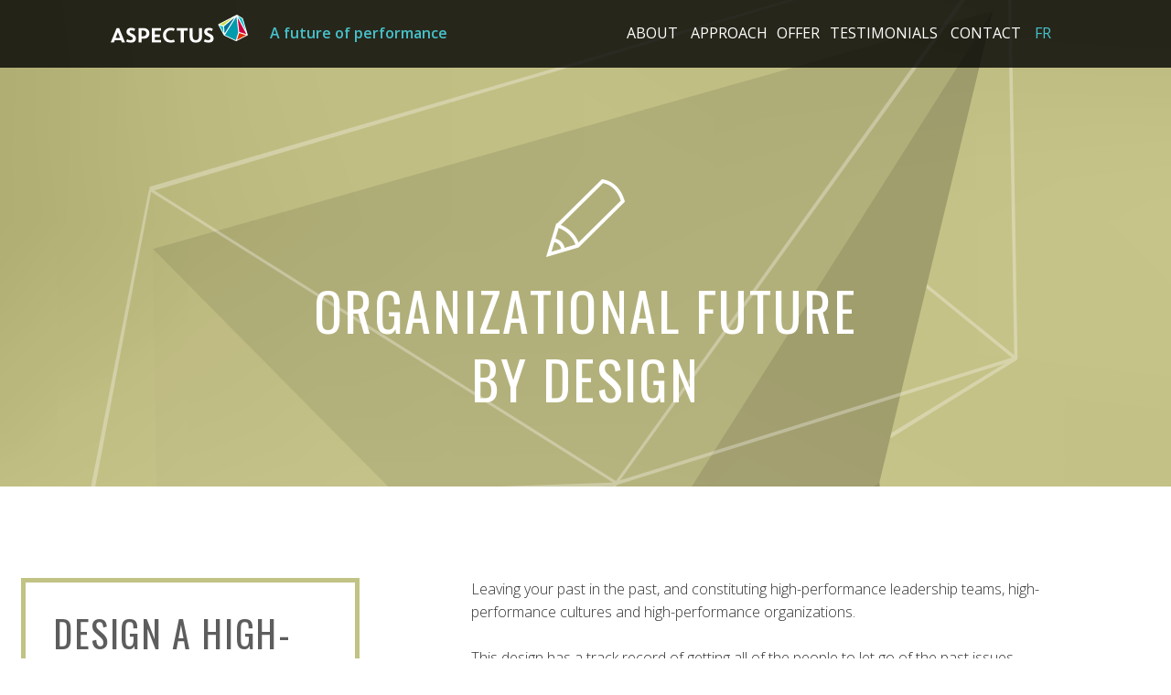

--- FILE ---
content_type: text/html; charset=UTF-8
request_url: https://aspectus.ca/en/offers/organizational-future-by-design/
body_size: 8451
content:
<!-- include header -->
<!DOCTYPE html>
<!--[if lt IE 7]>      <html class="no-js lt-ie9 lt-ie8 lt-ie7"> <![endif]-->
<!--[if IE 7]>         <html class="no-js lt-ie9 lt-ie8"> <![endif]-->
<!--[if IE 8]>         <html class="no-js lt-ie9"> <![endif]-->
<!--[if gt IE 8]><!--> <html class="no-js"> <!--<![endif]-->
<head>

    <!-- Google Tag Manager -->
    <script>(function(w,d,s,l,i){w[l]=w[l]||[];w[l].push({'gtm.start':
            new Date().getTime(),event:'gtm.js'});var f=d.getElementsByTagName(s)[0],
            j=d.createElement(s),dl=l!='dataLayer'?'&l='+l:'';j.async=true;j.src=
            'https://www.googletagmanager.com/gtm.js?id='+i+dl;f.parentNode.insertBefore(j,f);
        })(window,document,'script','dataLayer','GTM-WM3SKZM');</script>
    <!-- End Google Tag Manager -->

    <meta charset="utf-8">
    <meta http-equiv="X-UA-Compatible" content="IE=edge">
    <meta name="viewport" content="width=device-width, initial-scale=1">
    <meta name="google-site-verification" content="z1Xde1tQawCaMThNzct7JNUJ9DnKPOvYFHatVdVuvDU" />
    
    <title>Aspectus | Organizational future by design</title>
    <meta name='robots' content='index, follow, max-image-preview:large, max-snippet:-1, max-video-preview:-1' />

	<!-- This site is optimized with the Yoast SEO plugin v23.3 - https://yoast.com/wordpress/plugins/seo/ -->
	<title>Aspectus</title>
	<meta property="og:locale" content="en_US" />
	<meta property="og:type" content="website" />
	<meta property="og:site_name" content="Aspectus" />
	<meta name="twitter:card" content="summary_large_image" />
	<script type="application/ld+json" class="yoast-schema-graph">{"@context":"https://schema.org","@graph":[{"@type":"WebSite","@id":"https://aspectus.ca/#website","url":"https://aspectus.ca/","name":"Aspectus","description":"Aspectus","potentialAction":[{"@type":"SearchAction","target":{"@type":"EntryPoint","urlTemplate":"https://aspectus.ca/?s={search_term_string}"},"query-input":"required name=search_term_string"}],"inLanguage":"en-US"}]}</script>
	<!-- / Yoast SEO plugin. -->


<link rel='dns-prefetch' href='//cdnjs.cloudflare.com' />
<script type="text/javascript">
/* <![CDATA[ */
window._wpemojiSettings = {"baseUrl":"https:\/\/s.w.org\/images\/core\/emoji\/15.0.3\/72x72\/","ext":".png","svgUrl":"https:\/\/s.w.org\/images\/core\/emoji\/15.0.3\/svg\/","svgExt":".svg","source":{"concatemoji":"https:\/\/aspectus.ca\/cms\/wp-includes\/js\/wp-emoji-release.min.js?ver=6.6.1"}};
/*! This file is auto-generated */
!function(i,n){var o,s,e;function c(e){try{var t={supportTests:e,timestamp:(new Date).valueOf()};sessionStorage.setItem(o,JSON.stringify(t))}catch(e){}}function p(e,t,n){e.clearRect(0,0,e.canvas.width,e.canvas.height),e.fillText(t,0,0);var t=new Uint32Array(e.getImageData(0,0,e.canvas.width,e.canvas.height).data),r=(e.clearRect(0,0,e.canvas.width,e.canvas.height),e.fillText(n,0,0),new Uint32Array(e.getImageData(0,0,e.canvas.width,e.canvas.height).data));return t.every(function(e,t){return e===r[t]})}function u(e,t,n){switch(t){case"flag":return n(e,"\ud83c\udff3\ufe0f\u200d\u26a7\ufe0f","\ud83c\udff3\ufe0f\u200b\u26a7\ufe0f")?!1:!n(e,"\ud83c\uddfa\ud83c\uddf3","\ud83c\uddfa\u200b\ud83c\uddf3")&&!n(e,"\ud83c\udff4\udb40\udc67\udb40\udc62\udb40\udc65\udb40\udc6e\udb40\udc67\udb40\udc7f","\ud83c\udff4\u200b\udb40\udc67\u200b\udb40\udc62\u200b\udb40\udc65\u200b\udb40\udc6e\u200b\udb40\udc67\u200b\udb40\udc7f");case"emoji":return!n(e,"\ud83d\udc26\u200d\u2b1b","\ud83d\udc26\u200b\u2b1b")}return!1}function f(e,t,n){var r="undefined"!=typeof WorkerGlobalScope&&self instanceof WorkerGlobalScope?new OffscreenCanvas(300,150):i.createElement("canvas"),a=r.getContext("2d",{willReadFrequently:!0}),o=(a.textBaseline="top",a.font="600 32px Arial",{});return e.forEach(function(e){o[e]=t(a,e,n)}),o}function t(e){var t=i.createElement("script");t.src=e,t.defer=!0,i.head.appendChild(t)}"undefined"!=typeof Promise&&(o="wpEmojiSettingsSupports",s=["flag","emoji"],n.supports={everything:!0,everythingExceptFlag:!0},e=new Promise(function(e){i.addEventListener("DOMContentLoaded",e,{once:!0})}),new Promise(function(t){var n=function(){try{var e=JSON.parse(sessionStorage.getItem(o));if("object"==typeof e&&"number"==typeof e.timestamp&&(new Date).valueOf()<e.timestamp+604800&&"object"==typeof e.supportTests)return e.supportTests}catch(e){}return null}();if(!n){if("undefined"!=typeof Worker&&"undefined"!=typeof OffscreenCanvas&&"undefined"!=typeof URL&&URL.createObjectURL&&"undefined"!=typeof Blob)try{var e="postMessage("+f.toString()+"("+[JSON.stringify(s),u.toString(),p.toString()].join(",")+"));",r=new Blob([e],{type:"text/javascript"}),a=new Worker(URL.createObjectURL(r),{name:"wpTestEmojiSupports"});return void(a.onmessage=function(e){c(n=e.data),a.terminate(),t(n)})}catch(e){}c(n=f(s,u,p))}t(n)}).then(function(e){for(var t in e)n.supports[t]=e[t],n.supports.everything=n.supports.everything&&n.supports[t],"flag"!==t&&(n.supports.everythingExceptFlag=n.supports.everythingExceptFlag&&n.supports[t]);n.supports.everythingExceptFlag=n.supports.everythingExceptFlag&&!n.supports.flag,n.DOMReady=!1,n.readyCallback=function(){n.DOMReady=!0}}).then(function(){return e}).then(function(){var e;n.supports.everything||(n.readyCallback(),(e=n.source||{}).concatemoji?t(e.concatemoji):e.wpemoji&&e.twemoji&&(t(e.twemoji),t(e.wpemoji)))}))}((window,document),window._wpemojiSettings);
/* ]]> */
</script>
<style id='wp-emoji-styles-inline-css' type='text/css'>

	img.wp-smiley, img.emoji {
		display: inline !important;
		border: none !important;
		box-shadow: none !important;
		height: 1em !important;
		width: 1em !important;
		margin: 0 0.07em !important;
		vertical-align: -0.1em !important;
		background: none !important;
		padding: 0 !important;
	}
</style>
<link rel='stylesheet' id='wp-block-library-css' href='https://aspectus.ca/cms/wp-includes/css/dist/block-library/style.min.css?ver=6.6.1' type='text/css' media='all' />
<style id='classic-theme-styles-inline-css' type='text/css'>
/*! This file is auto-generated */
.wp-block-button__link{color:#fff;background-color:#32373c;border-radius:9999px;box-shadow:none;text-decoration:none;padding:calc(.667em + 2px) calc(1.333em + 2px);font-size:1.125em}.wp-block-file__button{background:#32373c;color:#fff;text-decoration:none}
</style>
<style id='global-styles-inline-css' type='text/css'>
:root{--wp--preset--aspect-ratio--square: 1;--wp--preset--aspect-ratio--4-3: 4/3;--wp--preset--aspect-ratio--3-4: 3/4;--wp--preset--aspect-ratio--3-2: 3/2;--wp--preset--aspect-ratio--2-3: 2/3;--wp--preset--aspect-ratio--16-9: 16/9;--wp--preset--aspect-ratio--9-16: 9/16;--wp--preset--color--black: #000000;--wp--preset--color--cyan-bluish-gray: #abb8c3;--wp--preset--color--white: #ffffff;--wp--preset--color--pale-pink: #f78da7;--wp--preset--color--vivid-red: #cf2e2e;--wp--preset--color--luminous-vivid-orange: #ff6900;--wp--preset--color--luminous-vivid-amber: #fcb900;--wp--preset--color--light-green-cyan: #7bdcb5;--wp--preset--color--vivid-green-cyan: #00d084;--wp--preset--color--pale-cyan-blue: #8ed1fc;--wp--preset--color--vivid-cyan-blue: #0693e3;--wp--preset--color--vivid-purple: #9b51e0;--wp--preset--gradient--vivid-cyan-blue-to-vivid-purple: linear-gradient(135deg,rgba(6,147,227,1) 0%,rgb(155,81,224) 100%);--wp--preset--gradient--light-green-cyan-to-vivid-green-cyan: linear-gradient(135deg,rgb(122,220,180) 0%,rgb(0,208,130) 100%);--wp--preset--gradient--luminous-vivid-amber-to-luminous-vivid-orange: linear-gradient(135deg,rgba(252,185,0,1) 0%,rgba(255,105,0,1) 100%);--wp--preset--gradient--luminous-vivid-orange-to-vivid-red: linear-gradient(135deg,rgba(255,105,0,1) 0%,rgb(207,46,46) 100%);--wp--preset--gradient--very-light-gray-to-cyan-bluish-gray: linear-gradient(135deg,rgb(238,238,238) 0%,rgb(169,184,195) 100%);--wp--preset--gradient--cool-to-warm-spectrum: linear-gradient(135deg,rgb(74,234,220) 0%,rgb(151,120,209) 20%,rgb(207,42,186) 40%,rgb(238,44,130) 60%,rgb(251,105,98) 80%,rgb(254,248,76) 100%);--wp--preset--gradient--blush-light-purple: linear-gradient(135deg,rgb(255,206,236) 0%,rgb(152,150,240) 100%);--wp--preset--gradient--blush-bordeaux: linear-gradient(135deg,rgb(254,205,165) 0%,rgb(254,45,45) 50%,rgb(107,0,62) 100%);--wp--preset--gradient--luminous-dusk: linear-gradient(135deg,rgb(255,203,112) 0%,rgb(199,81,192) 50%,rgb(65,88,208) 100%);--wp--preset--gradient--pale-ocean: linear-gradient(135deg,rgb(255,245,203) 0%,rgb(182,227,212) 50%,rgb(51,167,181) 100%);--wp--preset--gradient--electric-grass: linear-gradient(135deg,rgb(202,248,128) 0%,rgb(113,206,126) 100%);--wp--preset--gradient--midnight: linear-gradient(135deg,rgb(2,3,129) 0%,rgb(40,116,252) 100%);--wp--preset--font-size--small: 13px;--wp--preset--font-size--medium: 20px;--wp--preset--font-size--large: 36px;--wp--preset--font-size--x-large: 42px;--wp--preset--spacing--20: 0.44rem;--wp--preset--spacing--30: 0.67rem;--wp--preset--spacing--40: 1rem;--wp--preset--spacing--50: 1.5rem;--wp--preset--spacing--60: 2.25rem;--wp--preset--spacing--70: 3.38rem;--wp--preset--spacing--80: 5.06rem;--wp--preset--shadow--natural: 6px 6px 9px rgba(0, 0, 0, 0.2);--wp--preset--shadow--deep: 12px 12px 50px rgba(0, 0, 0, 0.4);--wp--preset--shadow--sharp: 6px 6px 0px rgba(0, 0, 0, 0.2);--wp--preset--shadow--outlined: 6px 6px 0px -3px rgba(255, 255, 255, 1), 6px 6px rgba(0, 0, 0, 1);--wp--preset--shadow--crisp: 6px 6px 0px rgba(0, 0, 0, 1);}:where(.is-layout-flex){gap: 0.5em;}:where(.is-layout-grid){gap: 0.5em;}body .is-layout-flex{display: flex;}.is-layout-flex{flex-wrap: wrap;align-items: center;}.is-layout-flex > :is(*, div){margin: 0;}body .is-layout-grid{display: grid;}.is-layout-grid > :is(*, div){margin: 0;}:where(.wp-block-columns.is-layout-flex){gap: 2em;}:where(.wp-block-columns.is-layout-grid){gap: 2em;}:where(.wp-block-post-template.is-layout-flex){gap: 1.25em;}:where(.wp-block-post-template.is-layout-grid){gap: 1.25em;}.has-black-color{color: var(--wp--preset--color--black) !important;}.has-cyan-bluish-gray-color{color: var(--wp--preset--color--cyan-bluish-gray) !important;}.has-white-color{color: var(--wp--preset--color--white) !important;}.has-pale-pink-color{color: var(--wp--preset--color--pale-pink) !important;}.has-vivid-red-color{color: var(--wp--preset--color--vivid-red) !important;}.has-luminous-vivid-orange-color{color: var(--wp--preset--color--luminous-vivid-orange) !important;}.has-luminous-vivid-amber-color{color: var(--wp--preset--color--luminous-vivid-amber) !important;}.has-light-green-cyan-color{color: var(--wp--preset--color--light-green-cyan) !important;}.has-vivid-green-cyan-color{color: var(--wp--preset--color--vivid-green-cyan) !important;}.has-pale-cyan-blue-color{color: var(--wp--preset--color--pale-cyan-blue) !important;}.has-vivid-cyan-blue-color{color: var(--wp--preset--color--vivid-cyan-blue) !important;}.has-vivid-purple-color{color: var(--wp--preset--color--vivid-purple) !important;}.has-black-background-color{background-color: var(--wp--preset--color--black) !important;}.has-cyan-bluish-gray-background-color{background-color: var(--wp--preset--color--cyan-bluish-gray) !important;}.has-white-background-color{background-color: var(--wp--preset--color--white) !important;}.has-pale-pink-background-color{background-color: var(--wp--preset--color--pale-pink) !important;}.has-vivid-red-background-color{background-color: var(--wp--preset--color--vivid-red) !important;}.has-luminous-vivid-orange-background-color{background-color: var(--wp--preset--color--luminous-vivid-orange) !important;}.has-luminous-vivid-amber-background-color{background-color: var(--wp--preset--color--luminous-vivid-amber) !important;}.has-light-green-cyan-background-color{background-color: var(--wp--preset--color--light-green-cyan) !important;}.has-vivid-green-cyan-background-color{background-color: var(--wp--preset--color--vivid-green-cyan) !important;}.has-pale-cyan-blue-background-color{background-color: var(--wp--preset--color--pale-cyan-blue) !important;}.has-vivid-cyan-blue-background-color{background-color: var(--wp--preset--color--vivid-cyan-blue) !important;}.has-vivid-purple-background-color{background-color: var(--wp--preset--color--vivid-purple) !important;}.has-black-border-color{border-color: var(--wp--preset--color--black) !important;}.has-cyan-bluish-gray-border-color{border-color: var(--wp--preset--color--cyan-bluish-gray) !important;}.has-white-border-color{border-color: var(--wp--preset--color--white) !important;}.has-pale-pink-border-color{border-color: var(--wp--preset--color--pale-pink) !important;}.has-vivid-red-border-color{border-color: var(--wp--preset--color--vivid-red) !important;}.has-luminous-vivid-orange-border-color{border-color: var(--wp--preset--color--luminous-vivid-orange) !important;}.has-luminous-vivid-amber-border-color{border-color: var(--wp--preset--color--luminous-vivid-amber) !important;}.has-light-green-cyan-border-color{border-color: var(--wp--preset--color--light-green-cyan) !important;}.has-vivid-green-cyan-border-color{border-color: var(--wp--preset--color--vivid-green-cyan) !important;}.has-pale-cyan-blue-border-color{border-color: var(--wp--preset--color--pale-cyan-blue) !important;}.has-vivid-cyan-blue-border-color{border-color: var(--wp--preset--color--vivid-cyan-blue) !important;}.has-vivid-purple-border-color{border-color: var(--wp--preset--color--vivid-purple) !important;}.has-vivid-cyan-blue-to-vivid-purple-gradient-background{background: var(--wp--preset--gradient--vivid-cyan-blue-to-vivid-purple) !important;}.has-light-green-cyan-to-vivid-green-cyan-gradient-background{background: var(--wp--preset--gradient--light-green-cyan-to-vivid-green-cyan) !important;}.has-luminous-vivid-amber-to-luminous-vivid-orange-gradient-background{background: var(--wp--preset--gradient--luminous-vivid-amber-to-luminous-vivid-orange) !important;}.has-luminous-vivid-orange-to-vivid-red-gradient-background{background: var(--wp--preset--gradient--luminous-vivid-orange-to-vivid-red) !important;}.has-very-light-gray-to-cyan-bluish-gray-gradient-background{background: var(--wp--preset--gradient--very-light-gray-to-cyan-bluish-gray) !important;}.has-cool-to-warm-spectrum-gradient-background{background: var(--wp--preset--gradient--cool-to-warm-spectrum) !important;}.has-blush-light-purple-gradient-background{background: var(--wp--preset--gradient--blush-light-purple) !important;}.has-blush-bordeaux-gradient-background{background: var(--wp--preset--gradient--blush-bordeaux) !important;}.has-luminous-dusk-gradient-background{background: var(--wp--preset--gradient--luminous-dusk) !important;}.has-pale-ocean-gradient-background{background: var(--wp--preset--gradient--pale-ocean) !important;}.has-electric-grass-gradient-background{background: var(--wp--preset--gradient--electric-grass) !important;}.has-midnight-gradient-background{background: var(--wp--preset--gradient--midnight) !important;}.has-small-font-size{font-size: var(--wp--preset--font-size--small) !important;}.has-medium-font-size{font-size: var(--wp--preset--font-size--medium) !important;}.has-large-font-size{font-size: var(--wp--preset--font-size--large) !important;}.has-x-large-font-size{font-size: var(--wp--preset--font-size--x-large) !important;}
:where(.wp-block-post-template.is-layout-flex){gap: 1.25em;}:where(.wp-block-post-template.is-layout-grid){gap: 1.25em;}
:where(.wp-block-columns.is-layout-flex){gap: 2em;}:where(.wp-block-columns.is-layout-grid){gap: 2em;}
:root :where(.wp-block-pullquote){font-size: 1.5em;line-height: 1.6;}
</style>
<link rel='stylesheet' id='wpml-blocks-css' href='https://aspectus.ca/content/plugins/sitepress-multilingual-cms/dist/css/blocks/styles.css?ver=4.6.13' type='text/css' media='all' />
<link rel='stylesheet' id='contact-form-7-css' href='https://aspectus.ca/content/plugins/contact-form-7/includes/css/styles.css?ver=5.9.8' type='text/css' media='all' />
<link rel='stylesheet' id='wpml-legacy-vertical-list-0-css' href='https://aspectus.ca/content/plugins/sitepress-multilingual-cms/templates/language-switchers/legacy-list-vertical/style.min.css?ver=1' type='text/css' media='all' />
<style id='wpml-legacy-vertical-list-0-inline-css' type='text/css'>
.wpml-ls-statics-shortcode_actions{background-color:#eeeeee;}.wpml-ls-statics-shortcode_actions, .wpml-ls-statics-shortcode_actions .wpml-ls-sub-menu, .wpml-ls-statics-shortcode_actions a {border-color:#cdcdcd;}.wpml-ls-statics-shortcode_actions a, .wpml-ls-statics-shortcode_actions .wpml-ls-sub-menu a, .wpml-ls-statics-shortcode_actions .wpml-ls-sub-menu a:link, .wpml-ls-statics-shortcode_actions li:not(.wpml-ls-current-language) .wpml-ls-link, .wpml-ls-statics-shortcode_actions li:not(.wpml-ls-current-language) .wpml-ls-link:link {color:#444444;background-color:#ffffff;}.wpml-ls-statics-shortcode_actions a, .wpml-ls-statics-shortcode_actions .wpml-ls-sub-menu a:hover,.wpml-ls-statics-shortcode_actions .wpml-ls-sub-menu a:focus, .wpml-ls-statics-shortcode_actions .wpml-ls-sub-menu a:link:hover, .wpml-ls-statics-shortcode_actions .wpml-ls-sub-menu a:link:focus {color:#000000;background-color:#eeeeee;}.wpml-ls-statics-shortcode_actions .wpml-ls-current-language > a {color:#444444;background-color:#ffffff;}.wpml-ls-statics-shortcode_actions .wpml-ls-current-language:hover>a, .wpml-ls-statics-shortcode_actions .wpml-ls-current-language>a:focus {color:#000000;background-color:#eeeeee;}
</style>
<link rel='stylesheet' id='screen-css-css' href='https://aspectus.ca/content/themes/dyade-theme/dist/css/screen.min.css?ver=1.0' type='text/css' media='all' />
<link rel='stylesheet' id='flexgrid-css' href='//cdnjs.cloudflare.com/ajax/libs/flexboxgrid/6.3.1/flexboxgrid.min.css?ver=1.0' type='text/css' media='all' />
<script type="text/javascript" src="https://aspectus.ca/cms/wp-includes/js/jquery/jquery.min.js?ver=3.7.1" id="jquery-core-js"></script>
<script type="text/javascript" src="https://aspectus.ca/cms/wp-includes/js/jquery/jquery-migrate.min.js?ver=3.4.1" id="jquery-migrate-js"></script>
<link rel="https://api.w.org/" href="https://aspectus.ca/en/wp-json/" /><meta name="generator" content="WPML ver:4.6.13 stt:1,4;" />
<script type="text/javascript">
//<![CDATA[
var themosis = {
ajaxurl: 'https://aspectus.ca/cms/wp-admin/admin-ajax.php',
};
//]]>
</script>    <link rel="icon"
          type="image/png"
          href="https://aspectus.ca/content/themes/dyade-theme/dist/images/favicon.ico">
</head>
<body>
<!-- Google Tag Manager (noscript) -->
<noscript><iframe src="https://www.googletagmanager.com/ns.html?id=GTM-WM3SKZM"
                  height="0" width="0" style="display:none;visibility:hidden"></iframe></noscript>
<!-- End Google Tag Manager (noscript) -->
<div id="global-container">
    <header id="header">

    <!--    INCLUDE HEADER COMPONENTS -->
        <div class="row center-xs">
    <div class="site-header-main col-xs-12">

        <div class="row around-sm between-xs middle-xs">
            <!-- <div class="site-branding col-lg-6 col-md-4 col-sm-4 col-xs-6"> -->
            <div class="site-branding">

                    <a href="https://aspectus.ca/en/" rel="home">
                        <img class="logo" src="https://aspectus.ca/content/themes/dyade-theme/dist/images/logo_aspectus.svg" alt="Logo Aspectus">
                    </a>
                    <a class="header-slogan" href="https://aspectus.ca/en/" rel="home">
                        A future of performance                    </a>

            </div><!-- .site-branding -->
            <!-- <div id="site-header-menu" class="site-header-menu col-lg-6 col-md-8 col-sm-8 col-xs-6"> -->
<div id="site-header-menu" class="site-header-menu">
    <div class="box end-xs">
        <nav class="site-navigation" role="navigation" aria-label="Primary Menu">
    <div class="menu-main-en-container"><ul id="menu-main-en" class="menu"><li id="menu-item-297" class="menu-item menu-item-type-post_type menu-item-object-company menu-item-297"><a title="ABOUT" href="https://aspectus.ca/en/company/about-us/">ABOUT</a></li>
<li id="menu-item-298" class="menu-item menu-item-type-post_type menu-item-object-company menu-item-298"><a title="Approach" href="https://aspectus.ca/en/company/approach/">Approach</a></li>
<li id="menu-item-299" class="li-parent menu-item menu-item-type-custom menu-item-object-custom menu-item-has-children menu-item-299"><a title="Offer" href="#">Offer</a>
<ul class="sub-menu">
	<li id="menu-item-300" class="menu-item menu-item-type-post_type menu-item-object-offers menu-item-300"><a href="https://aspectus.ca/en/offers/organizational-future-by-design/">Organizational future<br> by design</a></li>
	<li id="menu-item-301" class="menu-item menu-item-type-post_type menu-item-object-offers menu-item-301"><a href="https://aspectus.ca/en/offers/leaders-for-strategic-future/">Leaders for the strategic future</a></li>
	<li id="menu-item-302" class="menu-item menu-item-type-post_type menu-item-object-offers menu-item-302"><a href="https://aspectus.ca/en/offers/strategic-planning-for-action/">STRATEGIC PLANNING <br>FOR ACTION</a></li>
	<li id="menu-item-303" class="menu-item menu-item-type-post_type menu-item-object-offers menu-item-303"><a href="https://aspectus.ca/en/offers/salto/">Salto</a></li>
	<li id="menu-item-304" class="menu-item menu-item-type-post_type menu-item-object-offers menu-item-304"><a href="https://aspectus.ca/en/offers/quantis/">Quantis</a></li>
	<li id="menu-item-305" class="menu-item menu-item-type-post_type menu-item-object-offers menu-item-305"><a href="https://aspectus.ca/en/offers/mission-control/">Mission Control<span class="super-copy">®</span></a></li>
</ul>
</li>
<li id="menu-item-306" class="anchor menu-item menu-item-type-custom menu-item-object-custom menu-item-306"><a title="Testimonials" href="/en/#testimonials">Testimonials</a></li>
<li id="menu-item-307" class="anchor menu-item menu-item-type-custom menu-item-object-custom menu-item-307"><a title="Contact" href="#contacts">Contact</a></li>
<li class="lang"><a href="https://aspectus.ca/offres/futur-organisationnel-par-conception/">fr</a></li></ul></div>
</nav><!-- .main-navigation -->



        <div id="menu-toggle" class="menu-toggle">
            <span></span>
            <span></span>
            <span></span>
            <span></span>
        </div>
    </div>
</div><!-- .site-header-menu -->        </div>

    </div><!-- .site-header-main -->
</div>

    </header><main>
	    <section id="offer" class="col-sm-12 center-xs">
    <div class="section-header" style="background: url(https://aspectus.ca/content/uploads/2017/07/offer-futur-bg-.png)">
        
            
            <div class="title-container">
                <img src="https://aspectus.ca/content/uploads/2017/06/i-pencil.png" alt="icon" />
                <h1>Organizational future <br/>by design</h1>
            </div>
        
    </div>
    <div class="row content-container">
        <div class="tagline-container col-sm-12 col-md-4 start-xs">

            <div class="tagline" style="border:5px solid #c0c384">
                <h2>Design a high-performance organization</h2>
            </div>

            
        </div>
        <div class="col-sm-12 col-md-7 start-xs text">
            <div class="text-container">
                <p><p>Leaving your past in the past, and constituting high-performance leadership teams, high- performance cultures and high-performance organizations.</p>
<p>&nbsp;</p>
<p>This design has a track record of getting all of the people to let go of the past issues, including baggage, complaints, limitations and constraints born from the past. In our terminology, we say everyone gets “complete” with whatever past they have individually and collectively. This allows for a group of high performers to reinvent themselves as a High-Performance Leadership Team with a common language for strategic thinking, planning and coordinated actions, while accelerating the performance of the whole organization. The High-Performance Leadership Team (HPLT) generates a type of cultural transformation that sets superior organizations apart from their competitors. The HPLT sets in motion a new era that stands powerfully on the past era, yet is free from the constraints and limitations born from the past. The HPLT distinguishes what are the key concerns of all stakeholders, and designs a strategic future that satisfies each concern in a masterful way.</p>
<p>&nbsp;</p>
<p>The Organizational Future by Design is for the executives who see that doing more or better or different than the past is not good enough and are looking for a way to catalyze truly breakthrough performance. The client results speak for themselves. We have had executives that have participated in Aspectus’s Organizational Future by Design in several different companies, and they report that not one is ever the same, yet all produce stunning results.</p>
</p>

            </div>
            <div class="more-info-container">
                <button type="button" class="plus-btn">More Information</button>
            </div>
        </div>
    </div>
</section>
<div class="popup-main-container">
    <div class="popup-info-form">
        <div class="popup-content-container">

            <div class="popup-header">
                <h1 class="form-title">More Information</h1>
                <a class="close-btn" href="#">
                    <img src="https://aspectus.ca/content/themes/dyade-theme/dist/images/close-more-info.png" alt="">
                </a>
            </div>

            
<div class="wpcf7 no-js" id="wpcf7-f156-o1" lang="en-US" dir="ltr">
<div class="screen-reader-response"><p role="status" aria-live="polite" aria-atomic="true"></p> <ul></ul></div>
<form action="/en/offers/organizational-future-by-design/#wpcf7-f156-o1" method="post" class="wpcf7-form init" aria-label="Contact form" novalidate="novalidate" data-status="init">
<div style="display: none;">
<input type="hidden" name="_wpcf7" value="156" />
<input type="hidden" name="_wpcf7_version" value="5.9.8" />
<input type="hidden" name="_wpcf7_locale" value="en_US" />
<input type="hidden" name="_wpcf7_unit_tag" value="wpcf7-f156-o1" />
<input type="hidden" name="_wpcf7_container_post" value="0" />
<input type="hidden" name="_wpcf7_posted_data_hash" value="" />
</div>
<p><label>What are your interests ?</label>
</p>
<p><span class="wpcf7-form-control-wrap" data-name="interest-choice"><span class="wpcf7-form-control wpcf7-checkbox"><span class="wpcf7-list-item first"><label><input type="checkbox" name="interest-choice[]" value="Organisational Future by design" /><span class="wpcf7-list-item-label">Organisational Future by design</span></label></span><span class="wpcf7-list-item"><label><input type="checkbox" name="interest-choice[]" value="Salto" /><span class="wpcf7-list-item-label">Salto</span></label></span><span class="wpcf7-list-item"><label><input type="checkbox" name="interest-choice[]" value="Leaders for strategic future" /><span class="wpcf7-list-item-label">Leaders for strategic future</span></label></span><span class="wpcf7-list-item"><label><input type="checkbox" name="interest-choice[]" value="Quantis" /><span class="wpcf7-list-item-label">Quantis</span></label></span><span class="wpcf7-list-item"><label><input type="checkbox" name="interest-choice[]" value="Strategic Planification for action" /><span class="wpcf7-list-item-label">Strategic Planification for action</span></label></span><span class="wpcf7-list-item last"><label><input type="checkbox" name="interest-choice[]" value="Mission Control" /><span class="wpcf7-list-item-label">Mission Control</span></label></span></span></span>
</p>
<p><span class="wpcf7-form-control-wrap" data-name="your-interest"><input size="40" maxlength="400" class="wpcf7-form-control wpcf7-text wpcf7-validates-as-required" aria-required="true" aria-invalid="false" placeholder="Describe your interest in a few words:" value="" type="text" name="your-interest" /></span><br />
<span class="wpcf7-form-control-wrap" data-name="your-firstname"><input size="40" maxlength="400" class="wpcf7-form-control wpcf7-text wpcf7-validates-as-required" aria-required="true" aria-invalid="false" placeholder="First Name" value="" type="text" name="your-firstname" /></span><br />
<span class="wpcf7-form-control-wrap" data-name="your-name"><input size="40" maxlength="400" class="wpcf7-form-control wpcf7-text wpcf7-validates-as-required" aria-required="true" aria-invalid="false" placeholder="Last Name" value="" type="text" name="your-name" /></span><br />
<span class="wpcf7-form-control-wrap" data-name="your-email"><input size="40" maxlength="400" class="wpcf7-form-control wpcf7-email wpcf7-validates-as-required wpcf7-text wpcf7-validates-as-email" aria-required="true" aria-invalid="false" placeholder="Email" value="" type="email" name="your-email" /></span><br />
<span class="wpcf7-form-control-wrap" data-name="title"><input size="40" maxlength="400" class="wpcf7-form-control wpcf7-text wpcf7-validates-as-required" aria-required="true" aria-invalid="false" placeholder="Title" value="" type="text" name="title" /></span><br />
<span class="wpcf7-form-control-wrap" data-name="compagny-name"><input size="40" maxlength="400" class="wpcf7-form-control wpcf7-text wpcf7-validates-as-required" aria-required="true" aria-invalid="false" placeholder="Company Name" value="" type="text" name="compagny-name" /></span><br />
<span class="wpcf7-form-control-wrap" data-name="phone-office"><input size="40" maxlength="400" class="wpcf7-form-control wpcf7-tel wpcf7-text wpcf7-validates-as-tel" aria-invalid="false" placeholder="Telephone number (office)" value="" type="tel" name="phone-office" /></span><br />
<span class="wpcf7-form-control-wrap" data-name="phone-cell"><input size="40" maxlength="400" class="wpcf7-form-control wpcf7-tel wpcf7-text wpcf7-validates-as-tel" aria-invalid="false" placeholder="Telephone number (mobile)" value="" type="tel" name="phone-cell" /></span><br />
<span class="wpcf7-form-control-wrap" data-name="website"><input size="40" maxlength="400" class="wpcf7-form-control wpcf7-url wpcf7-text wpcf7-validates-as-url" aria-invalid="false" placeholder="Website" value="" type="url" name="website" /></span>
</p>
<p><input class="wpcf7-form-control wpcf7-submit has-spinner" type="submit" value="Submit" />
</p><div class="wpcf7-response-output" aria-hidden="true"></div>
</form>
</div>
        </div>
    </div>
</div>
</main>
<!-- include footer -->
<footer id="contacts" class="site-footer" role="contentinfo">

                <!--    INCLUDE FOOTER COMPONENTS -->
                <div class="row">
    <div class="footer-content col-sm-12">

        <div class="site-slogan">
                            <h3 class="hide-at-1048">Ready to transform your organization?<br>So are we.</h3>
                <h3 class="show-at-1048">Ready to transform<br>your organization?<br>So are we.</h3>
            

            <div class="site-copyright">
                <p>© 2026, ASPECTUS. Tous droits réservés.</p>
            </div>
        </div><!-- .site-slogan -->

                <div class="site-contact-us">
            <h4>
                                    Contact us
                            </h4>
            <ul>
                <li class="i-email"><a href="/cdn-cgi/l/email-protection#afc6c1c9c0efcedcdfcaccdbdadc81ccce"><span class="__cf_email__" data-cfemail="bed7d0d8d1fedfcdcedbddcacbcd90dddf">[email&#160;protected]</span></a></li>
                <li class="i-phone"> <a href="tel:+15147296852">(514) 729-6852</a></li>

            </ul>
        </div><!-- .site-contact-us -->

        <div class="site-social-nav">
            <h4>
                                    Follow us
                            </h4>

                            <div class="icon-social-container">
                    <a class="icon-social" href="https://www.linkedin.com/company/11250667/ " target="_blank"></a>
                </div>
                    </div>
    </div>
</div>

            </footer><!-- .site-footer -->

        </div>
        <script data-cfasync="false" src="/cdn-cgi/scripts/5c5dd728/cloudflare-static/email-decode.min.js"></script><script type="text/javascript" src="https://aspectus.ca/cms/wp-includes/js/dist/hooks.min.js?ver=2810c76e705dd1a53b18" id="wp-hooks-js"></script>
<script type="text/javascript" src="https://aspectus.ca/cms/wp-includes/js/dist/i18n.min.js?ver=5e580eb46a90c2b997e6" id="wp-i18n-js"></script>
<script type="text/javascript" id="wp-i18n-js-after">
/* <![CDATA[ */
wp.i18n.setLocaleData( { 'text direction\u0004ltr': [ 'ltr' ] } );
/* ]]> */
</script>
<script type="text/javascript" src="https://aspectus.ca/content/plugins/contact-form-7/includes/swv/js/index.js?ver=5.9.8" id="swv-js"></script>
<script type="text/javascript" id="contact-form-7-js-extra">
/* <![CDATA[ */
var wpcf7 = {"api":{"root":"https:\/\/aspectus.ca\/en\/wp-json\/","namespace":"contact-form-7\/v1"}};
/* ]]> */
</script>
<script type="text/javascript" src="https://aspectus.ca/content/plugins/contact-form-7/includes/js/index.js?ver=5.9.8" id="contact-form-7-js"></script>
<script type="text/javascript" src="https://aspectus.ca/content/themes/dyade-theme/dist/js/plugins/slick.min.js?ver=1.0" id="slick-js"></script>
<script type="text/javascript" src="https://aspectus.ca/content/themes/dyade-theme/dist/js/theme.min.js?ver=1.0" id="theme-js-js"></script>
    <script defer src="https://static.cloudflareinsights.com/beacon.min.js/vcd15cbe7772f49c399c6a5babf22c1241717689176015" integrity="sha512-ZpsOmlRQV6y907TI0dKBHq9Md29nnaEIPlkf84rnaERnq6zvWvPUqr2ft8M1aS28oN72PdrCzSjY4U6VaAw1EQ==" data-cf-beacon='{"version":"2024.11.0","token":"8f4fd29e814349b59a476065e41bd061","r":1,"server_timing":{"name":{"cfCacheStatus":true,"cfEdge":true,"cfExtPri":true,"cfL4":true,"cfOrigin":true,"cfSpeedBrain":true},"location_startswith":null}}' crossorigin="anonymous"></script>
</body>
</html>

--- FILE ---
content_type: text/css
request_url: https://aspectus.ca/content/themes/dyade-theme/dist/css/screen.min.css?ver=1.0
body_size: 7392
content:
@import url(https://fonts.googleapis.com/css?family=Open+Sans:300,400,400i,600,700);@import url(https://fonts.googleapis.com/css?family=Oswald:300,400,700);a,abbr,acronym,address,applet,article,aside,audio,b,big,blockquote,body,canvas,caption,center,cite,code,dd,del,details,dfn,div,dl,dt,em,embed,fieldset,figcaption,figure,footer,form,h1,h2,h3,h4,h5,h6,header,hgroup,html,i,iframe,img,ins,kbd,label,legend,li,mark,menu,nav,object,ol,output,p,pre,q,ruby,s,samp,section,small,span,strike,strong,sub,summary,sup,table,tbody,td,tfoot,th,thead,time,tr,tt,u,ul,var,video{margin:0;padding:0;border:0;font-size:100%;font:inherit;vertical-align:baseline}article,aside,details,figcaption,figure,footer,header,hgroup,menu,nav,section{display:block}body{line-height:1}ol,ul{list-style:none}blockquote,q{quotes:none}blockquote:after,blockquote:before{content:"";content:none}q:after,q:before{content:"";content:none}table{border-collapse:collapse;border-spacing:0}.mm-listview>li:not(.mm-divider):after{display:none!important}@font-face{font-family:'Open Sans'}@font-face{font-family:Oswald}@keyframes fadein{from{opacity:0}to{opacity:1}}@-webkit-keyframes fadein{from{opacity:0}to{opacity:1}}@-o-keyframes fadein{from{opacity:0}to{opacity:1}}@keyframes fadeout{from{opacity:1}to{opacity:0}}@-webkit-keyframes fadeout{from{opacity:1}to{opacity:0}}@-o-keyframes fadeout{from{opacity:1}to{opacity:0}}.no-padding{padding:0!important}img.carret-right{-webkit-transform:rotate(-90deg);-ms-transform:rotate(-90deg);-o-transform:rotate(-90deg);transform:rotate(-90deg)}.vcenter{display:inline-block;vertical-align:middle;float:none}.hideMe{display:none!important}.hide-menu{visibility:hidden!important}.showMe{visibility:visible!important}@media (max-width:767px){.hide-in-mobile{display:none!important}}@media (max-width:767px){.hide-in-tablette{display:none!important}}@media (max-width:767px){.show-in-mobile{display:none!important}}.body-no-overflow{overflow:hidden!important;height:100%!important}.body-no-overflow-offer{overflow:hidden!important;height:100%!important}.fadeInMe{visibility:visible!important;opacity:1!important}.open-sub{overflow:visible!important;max-height:800px!important;-webkit-transition:all .6s ease;-o-transition:all .6s ease;transition:all .6s ease}@media (max-width:767px){.hide-text{display:none}}.show-text{display:none}@media (max-width:767px){.show-text{display:block}}.slick-slider{position:relative;display:block;-webkit-box-sizing:border-box;-moz-box-sizing:border-box;box-sizing:border-box;-webkit-touch-callout:none;-webkit-user-select:none;-moz-user-select:none;-ms-user-select:none;user-select:none;-ms-touch-action:pan-y;touch-action:pan-y;-webkit-tap-highlight-color:transparent}.slick-list{position:relative;overflow:hidden;display:block;margin:0;padding:0}.slick-list:focus{outline:0}.slick-list.dragging{cursor:pointer;cursor:hand}.slick-slider .slick-list,.slick-slider .slick-track{-webkit-transform:translate3d(0,0,0);-ms-transform:translate3d(0,0,0);-o-transform:translate3d(0,0,0);transform:translate3d(0,0,0)}.slick-track{position:relative;left:0;top:0;display:block}.slick-track:after,.slick-track:before{content:"";display:table}.slick-track:after{clear:both}.slick-loading .slick-track{visibility:hidden}.slick-slide{float:left;height:100%;min-height:1px;display:none}[dir=rtl] .slick-slide{float:right}.slick-slide img{display:block}.slick-slide.slick-loading img{display:none}.slick-slide.dragging img{pointer-events:none}.slick-initialized .slick-slide{display:block}.slick-loading .slick-slide{visibility:hidden}.slick-vertical .slick-slide{display:block;height:auto;border:1px solid transparent}.slick-arrow.slick-hidden{display:none}.slick-loading .slick-list{background:#fff url(ajax-loader.gif) center center no-repeat}@font-face{font-family:slick;src:url(fonts/slick.eot);src:url(fonts/slick.eot?#iefix) format("embedded-opentype"),url(fonts/slick.woff) format("woff"),url(fonts/slick.ttf) format("truetype"),url(fonts/slick.svg#slick) format("svg");font-weight:400;font-style:normal}.slick-next,.slick-prev{position:absolute;display:block;height:20px;width:20px;line-height:0;font-size:0;cursor:pointer;background:0 0;color:transparent;top:50%;-webkit-transform:translate(0,-50%);-ms-transform:translate(0,-50%);-o-transform:translate(0,-50%);transform:translate(0,-50%);padding:0;border:none;outline:0}.slick-next:focus,.slick-next:hover,.slick-prev:focus,.slick-prev:hover{outline:0;background:0 0;color:transparent}.slick-next:focus:before,.slick-next:hover:before,.slick-prev:focus:before,.slick-prev:hover:before{opacity:1}.slick-next.slick-disabled:before,.slick-prev.slick-disabled:before{opacity:.25}.slick-next:before,.slick-prev:before{font-family:slick;font-size:20px;line-height:1;color:#fff;opacity:.75;-webkit-font-smoothing:antialiased;-moz-osx-font-smoothing:grayscale}.slick-prev{left:-25px}[dir=rtl] .slick-prev{left:auto;right:-25px}.slick-prev:before{content:"←"}[dir=rtl] .slick-prev:before{content:"→"}.slick-next{right:-25px}[dir=rtl] .slick-next{left:-25px;right:auto}.slick-next:before{content:"→"}[dir=rtl] .slick-next:before{content:"←"}.slick-dotted.slick-slider{margin-bottom:30px}.slick-dots{position:absolute;bottom:-25px;list-style:none;display:block;text-align:center;padding:0;margin:0;width:100%}.slick-dots li{position:relative;display:inline-block;height:20px;width:20px;margin:0 5px;padding:0;cursor:pointer}.slick-dots li button{border:0;background:0 0;display:block;height:20px;width:20px;outline:0;line-height:0;font-size:0;color:transparent;padding:5px;cursor:pointer}.slick-dots li button:focus,.slick-dots li button:hover{outline:0}.slick-dots li button:focus:before,.slick-dots li button:hover:before{opacity:1}.slick-dots li button:before{position:absolute;top:0;left:0;content:"•";width:20px;height:20px;font-family:slick;font-size:6px;line-height:20px;text-align:center;color:#000;opacity:.25;-webkit-font-smoothing:antialiased;-moz-osx-font-smoothing:grayscale}.slick-dots li.slick-active button:before{color:#000;opacity:.75}body,html{width:100%;height:auto;min-height:100%;max-width:100%;font-family:'Open Sans',sans-serif;font-weight:400;overflow-x:hidden}footer,header,main,section{max-width:100%}footer,header,section{padding:1em}a:focus,button:focus,input[type=submit]{outline:0}#header{padding-bottom:1.2em}@media (max-width:1210px){#header{padding-bottom:1.2em}}@media (max-width:767px){#header{padding-left:0;padding-right:0}}section{position:relative}footer .row,header .row,section .row{max-width:1280px;margin:0 auto}h1,h2,h3{letter-spacing:.04em;font-family:Oswald,sans-serif}@media (max-width:1024px){h1{font-size:60px;line-height:70px}}@media (max-width:1024px){h1{font-size:55px}}@media (max-width:767px){h1{font-size:25px!important;line-height:35px!important}}header{position:fixed;width:100%;background-color:rgba(0,0,0,.8);padding-bottom:1.2em;z-index:999;-webkit-transition:background-color .25s ease-out;-o-transition:background-color .25s ease-out;transition:background-color .25s ease-out}header .header-slogan{color:#45c2cc!important;padding-left:20px;display:inline-block;font-size:16px;line-height:28px;position:relative;top:-5px;font-weight:600}header .header-slogan:hover{color:#45c2cc}@media (min-width:767px){.site-header-main{width:100%}}header.closed{background-color:transparent}#menu-toggle,.lang,header .site-navigation{display:inline-block}.site-branding{text-align:left}.site-branding img{width:150px}header .site-navigation{margin-right:30px;position:relative}header .site-navigation .li-parent{position:relative}header .site-navigation .li-parent:hover:after{display:block}header .site-navigation .li-parent:after{display:none;content:"";position:absolute;left:-40px;width:150px;height:50px}header .site-navigation .sub-menu{visibility:hidden;opacity:0;display:block;-webkit-transition:all .25s ease;-o-transition:all .25s ease;transition:all .25s ease;position:absolute;top:51px;margin-left:-18px;width:240px;z-index:999}@media (max-width:1024px){header .site-navigation .sub-menu{position:relative;left:auto;top:auto;margin:0 auto;padding-top:0}}@media (max-width:767px){header .site-navigation .sub-menu{position:relative;left:auto;top:auto;margin:0 auto;padding-top:0}}header .site-navigation .sub-menu li{position:relative;background-color:rgba(249,249,243,.9);border-top:2px solid #fff;padding:10px 20px;width:100%;text-align:left}@media (max-width:1024px){header .site-navigation .sub-menu li{background-color:transparent;text-align:center;padding:0;border-top:none}}header .site-navigation .sub-menu li:before{content:'';display:block;position:absolute;width:0;border-top:5px solid #0da5b8;left:0;top:-2px}@media (max-width:1024px){header .site-navigation .sub-menu li:before{display:none}}header .site-navigation .sub-menu li.active:before,header .site-navigation .sub-menu li:hover:before{width:100%}header .site-navigation .sub-menu a,header .site-navigation .sub-menu a:active,header .site-navigation .sub-menu a:focus,header .site-navigation .sub-menu a:hover,header .site-navigation .sub-menu a:visited{color:#2d3337;font-weight:400;font-size:14px;position:relative;width:100%;height:100%;display:block}@media (max-width:1024px){header .site-navigation .sub-menu a,header .site-navigation .sub-menu a:active,header .site-navigation .sub-menu a:focus,header .site-navigation .sub-menu a:hover,header .site-navigation .sub-menu a:visited{color:#fff;width:90%;margin:auto}}@media (max-width:767px){header .site-navigation .sub-menu a,header .site-navigation .sub-menu a:active,header .site-navigation .sub-menu a:focus,header .site-navigation .sub-menu a:hover,header .site-navigation .sub-menu a:visited{color:#fff;width:90%;margin:auto}}header .site-navigation .sub-menu a:hover{font-weight:700}header .site-navigation .current-offer:before{width:100%}header .site-navigation .current-offer a,header .site-navigation .current-offer a:active,header .site-navigation .current-offer a:focus,header .site-navigation .current-offer a:hover,header .site-navigation .current-offer a:visited{color:#0da5b8!important}header .site-navigation li.current-offer:before{width:100%!important}.site-navigation.nav-mobile{display:none}.site-navigation{display:inline-block}.site-navigation li{display:inline-block;text-transform:uppercase;padding:5px 10px 5px 0}.site-navigation li a,.site-navigation li a:visited{color:#fff;-webkit-transition:all .15s ease;-o-transition:all .15s ease;transition:all .15s ease}.site-navigation li a:active,.site-navigation li a:focus,.site-navigation li a:hover{font-weight:700}.site-navigation li a::after{display:block;content:attr(title);font-weight:700;height:1px;color:transparent;overflow:hidden;visibility:hidden;margin-bottom:-1px}.site-navigation li:last-of-type{padding-right:25px}.menu{display:-webkit-box;display:-webkit-flex;display:-moz-flex;display:-ms-flexbox;display:flex}li{list-style:none}a,a:active,a:focus,a:hover,a:visited{text-decoration:none;color:#fff}.lang{position:relative;width:5px;font-size:16px;margin-left:5px}.lang a,.lang a:visited{color:#45c2cc!important}.lang a:active,.lang a:focus,.lang a:hover{color:#45c2cc;font-weight:700}@media (max-width:1024px){.lang{display:none}}#menu-toggle{display:none;width:30px;height:25px;position:relative;top:13px;right:20px;z-index:999;-webkit-transform:rotate(0);-ms-transform:rotate(0);-o-transform:rotate(0);transform:rotate(0);-webkit-transition:.5s ease-in-out;-o-transition:.5s ease-in-out;transition:.5s ease-in-out;cursor:pointer}@media (max-width:1210px){#menu-toggle{top:8px}}@media (max-width:1024px){#menu-toggle{display:block;position:absolute;right:30px;top:-3px}}@media (max-width:767px){#menu-toggle{right:20px}}#menu-toggle span{display:block;position:absolute;height:2px;width:100%;background:#fff;border-radius:9px;opacity:1;left:0;-webkit-transform:rotate(0);-ms-transform:rotate(0);-o-transform:rotate(0);transform:rotate(0);-webkit-transition:.25s ease-in-out;-o-transition:.25s ease-in-out;transition:.25s ease-in-out}#menu-toggle span:nth-child(1){top:4px}#menu-toggle span:nth-child(2),#menu-toggle span:nth-child(3){top:12px}#menu-toggle span:nth-child(4){top:20px}#menu-toggle.open{z-index:999}#menu-toggle.open span:nth-child(1){top:18px;width:0;left:50%}#menu-toggle.open span:nth-child(2){-webkit-transform:rotate(45deg);-ms-transform:rotate(45deg);-o-transform:rotate(45deg);transform:rotate(45deg)}#menu-toggle.open span:nth-child(3){-webkit-transform:rotate(-45deg);-ms-transform:rotate(-45deg);-o-transform:rotate(-45deg);transform:rotate(-45deg)}#menu-toggle.open span:nth-child(4){top:18px;width:0;left:50%}.home-outer-container{background:no-repeat 50% 0;-webkit-background-size:cover;background-size:cover}.home-outer-container{display:-webkit-box;display:-webkit-flex;display:-moz-flex;display:-ms-flexbox;display:flex;-webkit-box-align:center;-ms-flex-align:center;-webkit-align-items:center;-moz-align-items:center;align-items:center}.home-outer-container,.offers-slider{height:100vh;min-height:100vh}@media screen and (max-height:750px) and (min-width:1024px){.home-outer-container,.offers-slider{height:700px}}.offers-slider{height:100vh;min-height:100vh}@media screen and (max-height:750px) and (min-width:1024px){.offers-slider{height:700px}}.offers-slider .offers-slider-container{height:100%}@media (max-width:767px){.offers-slider{min-height:0}}.offers{height:-webkit-calc(100vh + 200px);height:calc(100vh + 200px);background-position:center}@media screen and (max-height:750px) and (min-width:1024px){.offers{height:1000px}}@media (max-width:892px){.offers{height:100%}}.home-bg{margin-top:220px}@media only screen and (min-device-width:768px) and (max-device-width:1024px) and (orientation:landscape){.home-bg{margin-top:150px}}@media (max-width:767px){.home-bg{margin-top:100px}}@media only screen and (min-device-width:320px) and (max-device-width:568px) and (orientation:landscape){.home-bg{margin-top:0}}.offer-content-main-container,.offer-slide-content,.section-title-inner-container{width:100%}.section-title-inner-container{position:relative;z-index:100}footer{background-color:#2d3337;color:#fff;text-transform:uppercase;padding:50px 2em;font-size:14px;text-align:left}footer *{font-weight:300}footer h4{width:100%;margin-bottom:10px;margin-top:10px;color:#9e9b95;font-weight:700;text-align:left}footer .footer-content{display:-webkit-box;display:-webkit-flex;display:-moz-flex;display:-ms-flexbox;display:flex;-webkit-box-pack:center;-ms-flex-pack:center;-webkit-justify-content:center;-moz-justify-content:center;justify-content:center}@media (max-width:767px){footer .footer-content{-webkit-box-direction:normal;-webkit-box-orient:vertical;-webkit-flex-direction:column;-moz-flex-direction:column;-ms-flex-direction:column;flex-direction:column;-webkit-box-pack:center;-ms-flex-pack:center;-webkit-justify-content:center;-moz-justify-content:center;justify-content:center;-webkit-box-align:center;-ms-flex-align:center;-webkit-align-items:center;-moz-align-items:center;align-items:center}}footer .site-slogan{padding-right:45px;text-align:left;-webkit-flex-basis:50%;-ms-flex-preferred-size:50%;flex-basis:50%}footer .site-slogan h3{width:100%;font-weight:400;font-family:Oswald,sans-serif;line-height:33px;font-size:23px}@media (max-width:1024px){footer .site-slogan .hide-at-1048{display:none}}footer .site-slogan .show-at-1048{display:none}@media (max-width:1024px){footer .site-slogan .show-at-1048{display:block}}@media (max-width:1024px){footer .site-slogan{margin-top:-7px;padding-right:10px;-webkit-flex-basis:35%;-ms-flex-preferred-size:35%;flex-basis:35%}}footer .site-contact-us{padding:0 30px}footer .site-social-nav{padding-left:35px}footer .site-contact-us,footer .site-social-nav{border-left:1px solid #fff}footer .site-contact-us h4,footer .site-social-nav h4{margin-top:-1px}@media (max-width:767px){footer .site-contact-us h4,footer .site-social-nav h4{display:none}}@media (max-width:767px){footer .site-contact-us,footer .site-social-nav{border:none}}footer .site-copyright{margin-top:52px;font-size:12px}div#arrow-top{background-color:rgba(0,0,0,.8);width:54px;height:55px;position:fixed;bottom:5%;right:5%;cursor:pointer;z-index:10}.arrow-bottom{position:absolute;bottom:3%;left:0;width:100%;z-index:50}@media (max-width:1024px){.arrow-bottom{display:none;bottom:12%}}@media only screen and (min-device-width:768px) and (max-device-width:1024px) and (orientation:landscape){.arrow-bottom{bottom:13%}}.arrow-bottom a{width:35px;height:22px;background:url(../images/i-arrow-bottom.png) no-repeat 50% 50%;display:block;margin:0 auto}.arrow-bottom a:hover{background:url(../images/i-arrow-bottom-hover.png) no-repeat 50% 50%}.arrow-bottom.arrow-first{display:block!important}@media (max-width:767px){.arrow-bottom.arrow-first{bottom:8%}}section .section-header{text-transform:uppercase;padding-bottom:.5em;font-size:60px;font-family:Oswald;line-height:80px}.i-linkedin a{background:url(../images/i-linkedin.png) no-repeat 50% 50%;display:block;width:144px;height:48px;border:1px solid #fff}.i-linkedin a:hover{background-image:url(../images/i-linkedin-hover.png);background-color:#fff}.i-linkedin a,.i-linkedin a:active,.i-linkedin a:focus,.i-linkedin a:hover,.i-linkedin a:link,.i-linkedin a:visited{color:transparent}.icon-social-container{display:block;position:relative;width:145px;height:50px;-webkit-transition:all .25s ease;-o-transition:all .25s ease;transition:all .25s ease}.icon-social{display:block;position:absolute;width:100%;height:100%;z-index:100;border:1px solid #fff;background:url(../images/linkedin.svg) no-repeat 50% 50%;-webkit-background-size:80px 80px;background-size:80px;-webkit-transition:all .25s ease;-o-transition:all .25s ease;transition:all .25s ease}.icon-social:hover{background:url(../images/linkedin_hover.svg) no-repeat 50% 50%;-webkit-background-size:80px 80px;background-size:80px;background-color:#fff}.i-email a{background:url(../images/i-email.png) no-repeat 0 50%;display:block;padding:20px 10px 20px 60px}.i-phone a{background:url(../images/i-phone.png) no-repeat 3% 50%;display:block;padding:20px 10px 20px 60px}.plus-btn{font-family:"Open Sans",sans-serif;background-color:#5d5d5d;padding:10px 40px;text-transform:uppercase;font-weight:700;font-size:14px;color:#fff;cursor:pointer;border:2px solid transparent!important;-webkit-transition:all .25s ease;-o-transition:all .25s ease;transition:all .25s ease}.plus-btn:hover{background-color:#fff;color:#2d3337;border:2px solid #5d5d5d!important}.bordered{padding:15px 40px;border:2px solid #fff;width:180px;display:inline-block;cursor:pointer}.bordered:hover{padding:13px 38px;border:4px solid #fff}.arrow-slider{cursor:pointer;width:40px;height:60px}.arrow-slider.left{position:absolute;left:10%;z-index:10;background:url(../images/i-arrow-previous.png) no-repeat 50% 50%}@media (max-width:1024px){.arrow-slider.left{left:1%}}.arrow-slider.left:hover{background:url(../images/i-arrow-previous-hover.png) no-repeat 50% 50%}.arrow-slider.right{position:absolute;right:10%;z-index:10;background:url(../images/i-arrow-next.png) no-repeat 50% 50%}@media (max-width:1024px){.arrow-slider.right{right:1%}}.arrow-slider.right:hover{background:url(../images/i-arrow-next-hover.png) no-repeat 50% 50%}@media (max-width:1024px){.arrow-slider{display:none}}.current-page{font-weight:700}.overlay{position:absolute;left:0;top:0;display:block;width:100%;height:100%;z-index:1}.super-copy{vertical-align:super;content:'\00ae';font-size:10px;font-weight:400}#offer .title-container .super-copy{vertical-align:super;content:'\00ae';font-size:26px;top:-6px;position:relative}@media (max-width:767px){#offer .title-container .super-copy{top:-2px;font-size:12px}}.offer-slide-content .super-copy{vertical-align:super;content:'\00ae';position:relative;font-size:26px;top:-6px}@media (max-width:767px){.offer-slide-content .super-copy{font-size:16px;top:-6px}}@media screen and (max-width:1210px){header .site-branding .logo{width:150px}header .site-branding .header-slogan{margin-top:5px;padding-left:6px;font-size:16px;top:-7px}header .site-navigation{width:100%;top:0}header .site-navigation ul{display:-webkit-box;display:-webkit-flex;display:-moz-flex;display:-ms-flexbox;display:flex;-webkit-box-pack:justify;-ms-flex-pack:justify;-webkit-justify-content:space-between;-moz-justify-content:space-between;justify-content:space-between}header .site-navigation ul li{text-align:center}header .site-header-menu{padding-right:1em}}@media screen and (max-width:1024px){.site-header-menu{-webkit-flex-basis:50%;-ms-flex-preferred-size:50%;flex-basis:50%;position:relative;height:25px;top:5px}.site-navigation.desktop{display:none!important}.site-navigation.nav-mobile{display:block;overflow-y:auto}.site-navigation{display:block;overflow-y:auto}header{position:fixed;top:0;left:0;width:100%}header ul{-webkit-box-direction:normal;-webkit-box-orient:vertical;-webkit-flex-direction:column;-moz-flex-direction:column;-ms-flex-direction:column;flex-direction:column;margin-bottom:80px}header .site-header-menu{padding-right:0}header .site-branding{text-align:left}header .site-branding img{width:150px}header .site-navigation{position:fixed;left:0;top:68px;height:100%;padding:1em 0;background-color:rgba(72,76,78,.95)}header .site-navigation ul{position:relative}header .site-navigation li{text-align:center;padding:0;margin:0!important}header .site-navigation a{padding:10px;display:block}header .site-navigation .lang{width:50%;margin:auto!important}header .sub-menu{width:auto!important;position:relative;visibility:visible!important;opacity:1!important;max-height:0;display:block;overflow:hidden;-webkit-transition:all .6s ease;-o-transition:all .6s ease;transition:all .6s ease}.site-navigation li:last-of-type{padding:0}section{padding:0}}@media screen and (max-width:767px){.site-navigation.nav-mobile{top:68px}footer,header,section{padding:1em 2em}section{padding:0}.site-branding .header-slogan{display:none}footer .footer-content{width:100%}footer .site-slogan{width:100%;padding:80px 0 15px}footer .site-slogan h3{font-size:2em;text-align:center}footer .site-copyright,footer .site-info{display:none}footer .site-contact-us,footer .site-social-nav{border:0;margin:0 auto}footer .site-social-nav{margin:0 auto;display:-webkit-box;display:-webkit-flex;display:-moz-flex;display:-ms-flexbox;display:flex;margin-top:40px;margin-bottom:120px;padding-left:0}footer .site-social-nav a{margin:0 auto}footer .site-info{margin-top:50px}footer h4{display:none}}.about{background:no-repeat 50% 0}.about div.row{height:100%}.about .section-header{color:#fff}.approach div.row{height:100%}.approach .section-header{color:#fff}#page-compagny{padding:0}#page-compagny h2{text-transform:uppercase}#page-compagny .page-compagny-header{position:relative;min-height:502px;padding-bottom:0!important;background-repeat:no-repeat;background-position:center;-webkit-background-size:cover;background-size:cover}@media (max-width:767px){#page-compagny .page-compagny-header{display:none}}#page-compagny .page-compagny-header .header-slogan{color:#fff;position:absolute;left:50%;top:50%;-o-transform:translate(-50%,-20%);transform:translate(-50%,-20%);-webkit-transform:translate(-50%,-20%);-ms-transform:translate(-50%,-20%);width:100%;z-index:100}#page-compagny .page-title{min-width:100%;min-height:100%;display:-webkit-box;display:-webkit-flex;display:-moz-flex;display:-ms-flexbox;display:flex;-webkit-box-direction:normal;-webkit-box-orient:vertical;-webkit-flex-direction:column;-moz-flex-direction:column;-ms-flex-direction:column;flex-direction:column;-webkit-box-align:center;-ms-flex-align:center;-webkit-align-items:center;-moz-align-items:center;align-items:center;-webkit-box-pack:center;-ms-flex-pack:center;-webkit-justify-content:center;-moz-justify-content:center;justify-content:center;padding:100px 0;background-color:#e6f6f8}@media (max-width:767px){#page-compagny .page-title{-webkit-box-align:start;-ms-flex-align:start;-webkit-align-items:flex-start;-moz-align-items:flex-start;align-items:flex-start;padding-left:5%}}#page-compagny .page-title h2{font-family:Oswald,sans-serif;font-weight:400;font-size:35px!important;color:#0da5b8;letter-spacing:.04em;margin-bottom:25px}@media (max-width:1024px){#page-compagny .page-title h2{margin-bottom:15px;line-height:30px}}@media (max-width:767px){#page-compagny .page-title h2{margin-top:60px}}#page-compagny .page-title h3{font-family:"Open Sans",sans-serif;font-weight:300;font-size:20px!important;color:#2d3337}#page-compagny .no-subtitle h2{margin-bottom:0!important}#page-compagny .page-compagny-content-container{padding:60px 0}@media (max-width:1024px){#page-compagny .page-compagny-content-container{padding:60px}}@media (max-width:767px){#page-compagny .page-compagny-content-container{padding:40px 5%}}@media (max-width:767px){#page-compagny .txt-left p{text-align:left!important}}#page-compagny .page-compagny-content{max-width:770px;margin:auto}#page-compagny .page-compagny-content h2{font-family:Oswald,sans-serif;font-weight:400;font-size:35px!important;color:#000;letter-spacing:.04em;text-align:center;margin-bottom:18px}@media (max-width:767px){#page-compagny .page-compagny-content h2{font-family:Oswald,sans-serif;font-weight:400;font-size:25px!important;color:#000;text-align:left}}#page-compagny .page-compagny-content li,#page-compagny .page-compagny-content p{font-family:"Open Sans",sans-serif;font-weight:300;font-size:18px!important;color:#000;letter-spacing:.005em;line-height:29px;position:relative}#page-compagny .page-compagny-content li{margin-left:12px;margin-bottom:10px}#page-compagny .page-compagny-content li:before{content:'\2022';position:absolute;left:-12px;top:2px}#page-compagny .page-compagny-content p{margin:20px 0}#page-compagny .page-compagny-content-container:nth-child(1){background-color:#cfedf1}#page-compagny .page-compagny-content-container:nth-child(2){background-color:#b6e4ea}#page-compagny .page-compagny-content-container:nth-child(3){background-color:#9edbe3}#team{padding-top:60px;width:100%}@media (max-width:767px){#team{padding-bottom:10px;padding-left:15px;padding-right:15px}}#team .team-main-container{max-width:915px;margin:auto;width:100%}#team .section-title{font-family:Oswald,sans-serif;font-weight:400;font-size:36px!important;color:#000;letter-spacing:.04em;text-align:center;margin-bottom:60px}@media (max-width:767px){#team .section-title{text-align:left}}#team .employee-container{margin-bottom:70px}@media (max-width:767px){#team .employee-container{display:block}}@media (max-width:1024px){#team .img-container{text-align:center;width:100%}}#team .img-circle{border-radius:50%;width:250px;height:250px;-webkit-box-shadow:0 0 10px 1px rgba(0,0,0,.5);box-shadow:0 0 10px 1px rgba(0,0,0,.5);margin:0 auto}@media (max-width:1024px){#team .img-circle{margin-bottom:60px;width:230px;height:230px}}#team .employee-fullname,#team .employee-position{text-transform:uppercase;font-family:Oswald,sans-serif;line-height:25px;color:#343d42;margin-bottom:5px}#team .employee-fullname{font-weight:700;font-size:22px}@media (max-width:767px){#team .hide-in-mobile{display:none}}#team .employee-position{font-weight:400;font-size:18px}@media (max-width:767px){#team .employee-position{display:block;width:100%}}#team .employee-desc{font-family:"Open Sans",sans-serif;font-weight:300;font-size:16px!important;color:#323232;line-height:25px;margin-bottom:22px}@media (max-width:767px){#team .employee-links{text-align:center}}#team .employee-links li{display:inline-block}#team .employee-links a{height:30px;display:block;-webkit-transition:all .25s ease;-o-transition:all .25s ease;transition:all .25s ease}#team .link-email a{width:45px;margin-right:25px;background:url(../images/icon-email.png) no-repeat}#team .link-email a:active,#team .link-email a:hover{background:url(../images/icon-email-hover.png) no-repeat}#team .link-linkedin a{width:105px;background:url(../images/linkedin_about.svg) no-repeat;-webkit-background-size:105px 30px;background-size:105px 30px}#team .link-linkedin a:active,#team .link-linkedin a:hover{background:url(../images/linkedin_hover.svg) no-repeat;-webkit-background-size:105px 30px;background-size:105px 30px}section.testimonials-slider{color:#fff;-webkit-background-size:cover;background-size:cover;position:relative;display:-webkit-box;display:-webkit-flex;display:-moz-flex;display:-ms-flexbox;display:flex;-webkit-box-align:center;-ms-flex-align:center;-webkit-align-items:center;-moz-align-items:center;align-items:center;padding-top:100px;padding-bottom:100px}@media (max-width:767px){section.testimonials-slider{padding-top:100px;padding-bottom:50px}}section.testimonials-slider .testimonials-slider-container{width:975px;margin:0 auto;position:relative;padding:0 15px}@media (max-width:1210px){section.testimonials-slider .testimonials-slider-container{width:675px}}@media (max-width:775px){section.testimonials-slider .testimonials-slider-container{width:475px;margin-bottom:50px}}@media (max-width:625px){section.testimonials-slider .testimonials-slider-container{width:280px}}section.testimonials-slider .section-header{text-align:center}section.testimonials-slider .section-header h2{font-family:Oswald,sans-serif;font-weight:400;font-size:25px!important;color:#fff;line-height:35px}section.testimonials-slider .text{padding:1em 0;border-top:1px solid #fff;border-bottom:1px solid #fff;text-align:center;font-family:"Open Sans",sans-serif;font-weight:300;font-size:16px!important;color:#fff;font-style:italic;line-height:24px}@media (max-width:767px){section.testimonials-slider .text{text-align:left}}section.testimonials-slider .author-name{text-transform:uppercase;padding-top:1em;font-size:24px;line-height:28px;text-align:center;font-family:Oswald,sans-serif;font-weight:300;letter-spacing:.04em}section.testimonials-slider article.closed{display:none}section.testimonials-slider .arrow-slider.left,section.testimonials-slider .arrow-slider.right{top:48%}@media (max-width:1210px){section.testimonials-slider .arrow-slider.left,section.testimonials-slider .arrow-slider.right{top:55%}}section.testimonials-slider .arrow-slider.left{left:-10%}section.testimonials-slider .arrow-slider.right{right:-10%}@media (max-width:775px){.slick-list{padding-bottom:50px}}.slick-dots li{margin-left:20px}.slick-dots li button{width:20px;height:20px;border-radius:50%;-webkit-border-radius:50%;-moz-border-radius:50%;-ms-border-radius:50%;-o-border-radius:50%;border:2px solid #fff}.slick-dots li button:before{content:''}.slick-dots .slick-active{background-color:#fff;border-radius:50%;-webkit-border-radius:50%;-moz-border-radius:50%;-ms-border-radius:50%;-o-border-radius:50%}section.offers-slider{position:relative;padding:0;color:#fff;font-size:20px;line-height:28px;display:block}@media (max-width:767px){section.offers-slider{height:0!important;overflow:hidden!important}}section.offers-slider .offers-slider-container{position:relative}section.offers-slider .offer,section.offers-slider .slider{height:100%;display:-webkit-box;display:-webkit-flex;display:-moz-flex;display:-ms-flexbox;display:flex}section.offers-slider .offers-slider-container .offer{-webkit-background-size:cover!important;background-size:cover!important}section.offers-slider .slick-track{height:100%}section.offers-slider .section-header{padding-bottom:50px}section.offers-slider h1{display:inline-block;padding-top:40px;margin:0 auto;position:relative}section.offers-slider h2{font-family:"Open Sans",sans-serif;padding-bottom:30px;font-size:26px}section.offers-slider p{margin-bottom:45px}section.offers-slider img{margin:0 auto;width:100px;height:100px}section.offers-slider .arrow-slider.left,section.offers-slider .arrow-slider.right{top:400px}@media (max-width:1024px){section.offers-slider .section-content{width:80%;margin:auto}}.offers{-webkit-background-size:cover;background-size:cover}@media (max-width:1024px){.offers{padding-bottom:100px}}@media (max-width:767px){.offers{padding-bottom:0;-webkit-background-size:cover;background-size:cover;background-position-x:26%}}.offers div.row{height:100%;max-width:1320px}@media (max-width:1210px){.offers div.row{margin:0 auto}}.offers .section-header,.offers .section-sub-header{color:#fff}@media (max-width:1280px){.offers .offer-content-container .section-header{padding-bottom:25px}}@media (max-width:1024px){.offers .offer-content-container .section-header{margin-top:160px}}.offers h2{padding-bottom:50px;font-weight:400;font-size:26px;line-height:32px;font-family:"Open Sans",sans-serif}@media (max-width:1024px){.offers h2{font-size:25px;line-height:35px}}@media (max-width:767px){.offers h2{font-size:20px;line-height:28px}}.offers .offers-outer-container{display:-webkit-box;display:-webkit-flex;display:-moz-flex;display:-ms-flexbox;display:flex;-webkit-flex-wrap:wrap;-ms-flex-wrap:wrap;flex-wrap:wrap}.offers .offers-outer-container .single{width:-webkit-calc(100%/3);width:calc(100%/3)}@media (max-width:1280px){.offers .offers-outer-container .single{width:-webkit-calc(100%/2);width:calc(100%/2)}}@media (max-width:890px){.offers .offers-outer-container .single{width:-webkit-calc(100%/1);width:calc(100%/1)}}@media (max-width:767px){.offers .offers-outer-container .single{-webkit-flex-basis:100%;-ms-flex-preferred-size:100%;flex-basis:100%}}.offers .offers-outer-container-mobile{display:-webkit-box;display:-webkit-flex;display:-moz-flex;display:-ms-flexbox;display:flex;-webkit-flex-wrap:wrap;-ms-flex-wrap:wrap;flex-wrap:wrap;-webkit-box-shadow:0 0 21px 0 rgba(0,0,0,.27);box-shadow:0 0 21px 0 rgba(0,0,0,.27);position:relative}@media (min-width:767px){.offers .offers-outer-container-mobile{display:none}}.offers .offers-outer-container-mobile .single{position:relative;width:100%;padding:30px 10px;display:-webkit-box;display:-webkit-flex;display:-moz-flex;display:-ms-flexbox;display:flex;-webkit-box-pack:justify;-ms-flex-pack:justify;-webkit-justify-content:space-between;-moz-justify-content:space-between;justify-content:space-between;-webkit-box-align:center;-ms-flex-align:center;-webkit-align-items:center;-moz-align-items:center;align-items:center;text-align:left}@media (max-width:767px){.offers .offers-outer-container-mobile .single{-webkit-flex-basis:100%;-ms-flex-preferred-size:100%;flex-basis:100%}}.offers .offers-outer-container-mobile .single a{position:absolute;display:block;width:100%;height:100%;top:0;left:0;cursor:pointer}.offers .offers-outer-container-mobile .single h4{font-family:"Open Sans",sans-serif;font-weight:700;font-size:18px!important;color:#fff;text-transform:uppercase;padding-right:5px}.offers .offers-outer-container-mobile .single i{font-size:36px;font-weight:300;color:#fff}.offers .offers-outer-container .single{margin-bottom:20px}@media (max-width:767px){.offers .offers-outer-container .single{display:-webkit-box;display:-webkit-flex;display:-moz-flex;display:-ms-flexbox;display:flex}}.offers .offers-outer-container .single a{height:116px;width:410px;-webkit-box-shadow:0 0 21px 0 rgba(0,0,0,.27);box-shadow:0 0 21px 0 rgba(0,0,0,.27);display:inline-block;background-color:#fff}@media (max-width:767px){.offers .offers-outer-container .single a{border:1px solid #00f;display:block}}.offers .offers-outer-container .single a .box{display:-webkit-box;display:-webkit-flex;display:-moz-flex;display:-ms-flexbox;display:flex}.offers .offers-outer-container .single a .box .i-container{width:107px;min-width:107px;height:116px;display:-webkit-box;display:-webkit-flex;display:-moz-flex;display:-ms-flexbox;display:flex}.offers .offers-outer-container .single a .box .i-container img{width:55%;position:relative;left:10px;max-height:70px}.offers .offers-outer-container .single a .box .i-container i{position:relative;top:27px;font-size:36px;font-weight:300}.offers .offers-outer-container .single a .box .text{color:#2d3337;padding:0 1em;width:303px}.offers .offers-outer-container .single a .box .text h4{font-size:18px;line-height:20px;font-weight:700;text-transform:uppercase}.offers .offers-outer-container .single a .box .text p{margin-top:5px;font-size:16px;line-height:22px;font-weight:300;padding-right:4.1em}.offers .offers-outer-container .single a:hover{background-color:#5d5d5d}.offers .offers-outer-container .single a:hover .text{color:#fff}.offers-mobile{display:none}@media (max-width:767px){.offers-mobile{display:block!important}}.offers-mobile .offers-outer-container-mobile{display:-webkit-box;display:-webkit-flex;display:-moz-flex;display:-ms-flexbox;display:flex;-webkit-flex-wrap:wrap;-ms-flex-wrap:wrap;flex-wrap:wrap;-webkit-box-shadow:0 0 21px 0 rgba(0,0,0,.27);box-shadow:0 0 21px 0 rgba(0,0,0,.27);position:relative}.offers-mobile .offers-outer-container-mobile .single{position:relative;width:100%;padding:30px 10px;display:-webkit-box;display:-webkit-flex;display:-moz-flex;display:-ms-flexbox;display:flex;-webkit-box-pack:justify;-ms-flex-pack:justify;-webkit-justify-content:space-between;-moz-justify-content:space-between;justify-content:space-between;-webkit-box-align:center;-ms-flex-align:center;-webkit-align-items:center;-moz-align-items:center;align-items:center;text-align:left}@media (max-width:767px){.offers-mobile .offers-outer-container-mobile .single{-webkit-flex-basis:100%;-ms-flex-preferred-size:100%;flex-basis:100%}}.offers-mobile .offers-outer-container-mobile .single a{position:absolute;display:block;width:100%;height:100%;top:0;left:0;cursor:pointer}.offers-mobile .offers-outer-container-mobile .single h4{font-family:"Open Sans",sans-serif;font-weight:700;font-size:18px!important;color:#fff;text-transform:uppercase;padding-right:5px}.offers-mobile .offers-outer-container-mobile .single i{font-size:36px;font-weight:300;color:#fff}section#offer{padding:0;font-size:16px;line-height:25px}section#offer .section-header{padding-top:2em;padding-bottom:.2em;color:#fff;background-position:50% 100%!important;min-height:400px;display:-webkit-box;display:-webkit-flex;display:-moz-flex;display:-ms-flexbox;display:flex;-webkit-box-pack:center;-ms-flex-pack:center;-webkit-justify-content:center;-moz-justify-content:center;justify-content:center;-webkit-box-align:center;-ms-flex-align:center;-webkit-align-items:center;-moz-align-items:center;align-items:center}@media (max-width:1024px){section#offer .section-header{padding-top:1.3em;min-height:350px}}@media (max-width:767px){section#offer .section-header{min-height:250px}}section#offer .title-container img{width:100px;height:100px}section#offer h1{font-size:58px;line-height:75px}@media (max-width:576px){section#offer h1{line-height:1.6em}}section#offer .content-container{padding:100px 0 85px 15px;color:#5d5d5d}@media (max-width:1024px){section#offer .content-container{padding-top:90px;padding-left:15px;padding-right:15px}}@media (max-width:767px){section#offer .content-container{padding-top:30px;padding-left:15px;padding-right:15px}}section#offer .content-container .tagline-container{text-align:left}@media (max-width:767px){section#offer .content-container .tagline-container{width:100%}}section#offer .content-container .tagline{padding-top:30px;padding-left:30px;font-family:Oswald,sans-serif;font-size:40px;line-height:50px;text-transform:uppercase;width:330px;height:330px}@media (max-width:767px){section#offer .content-container .tagline{height:auto;width:auto;font-size:25px;line-height:32px;padding:30px;padding-right:55px}}section#offer .content-container .dates{padding:35px 0 0 40px}@media (max-width:1024px){section#offer .content-container .dates{padding:0;padding-top:35px}}section#offer .content-container .dates h3{font-family:"Open Sans",sans-serif;font-weight:700;font-size:18px!important;color:#2d3337}section#offer .content-container .text-container{padding-left:30px;text-align:left}@media (max-width:1300px){section#offer .content-container .text-container{padding-left:70px}}@media (max-width:1023px){section#offer .content-container .text-container{padding-left:0;padding-top:40px}}section#offer .content-container .text-container p{font-family:"Open Sans",sans-serif;font-weight:300;font-size:16px!important;color:#323232}section#offer .content-container .text-container li{margin-left:18px;list-style:disc;font-family:"Open Sans",sans-serif;font-weight:300;font-size:16px!important;color:#323232}section#offer .content-container .text .plus-btn{margin-top:100px;display:inline-block;border:0}@media (max-width:767px){section#offer .content-container .text .plus-btn{margin-top:82px}}section#offer .content-container .more-info-container{padding-left:30px}@media (max-width:1024px){section#offer .content-container .more-info-container{padding-left:0}}@media (max-width:1300px){section#offer .content-container .more-info-container{padding-left:70px}}@media (max-width:1023px){section#offer .content-container .more-info-container{padding-left:0}}@media (max-width:767px){section#offer .content-container .more-info-container{text-align:center}}.popup-main-container{display:none;position:fixed;width:100%;height:100%;top:0;left:0;background-color:rgba(0,0,0,.5);overflow-y:auto}.popup-info-form{overflow-y:hidden;position:relative;left:50%;top:80%;max-width:660px;-o-transform:translate(-50%,-50%);transform:translate(-50%,-50%);-webkit-transform:translate(-50%,-50%);-ms-transform:translate(-50%,-50%);margin-bottom:50px;background-color:#fff;padding:48px 70px 60px 70px;-webkit-box-shadow:rgba(0,0,0,.2) 0 0 20px;box-shadow:rgba(0,0,0,.2) 0 0 20px}@media (max-width:1024px){.popup-info-form{max-width:460px;top:65%}}@media (max-width:767px){.popup-info-form{max-width:290px;top:125%;padding:48px 10px 60px 10px}}@media only screen and (min-device-width:768px) and (max-device-width:1024px) and (orientation:landscape){.popup-info-form{top:90%}}.popup-info-form .popup-content-container{width:100%;max-width:655px}.popup-info-form .popup-content-container .popup-header{display:-webkit-box;display:-webkit-flex;display:-moz-flex;display:-ms-flexbox;display:flex;-webkit-box-pack:justify;-ms-flex-pack:justify;-webkit-justify-content:space-between;-moz-justify-content:space-between;justify-content:space-between;-webkit-box-align:center;-ms-flex-align:center;-webkit-align-items:center;-moz-align-items:center;align-items:center;position:relative}.popup-info-form .popup-content-container .form-title{font-family:Oswald,sans-serif;font-weight:400;font-size:40px!important;color:#5d5d5d;letter-spacing:.005em;margin-bottom:25px}@media (max-width:767px){.popup-info-form .popup-content-container .form-title{font-family:Oswald,sans-serif;font-weight:400;font-size:25px!important;color:#5d5d5d}}.popup-info-form .popup-content-container .close-btn{position:absolute;top:17px;right:0}@media (max-width:767px){.popup-info-form .popup-content-container .close-btn{top:-25px;right:10px}}.popup-info-form .wpcf7 input{-webkit-appearance:none;border-radius:0;-webkit-border-radius:0;-moz-border-radius:0;-ms-border-radius:0;-o-border-radius:0}.popup-info-form .wpcf7 label{font-family:"Open Sans",sans-serif;font-weight:700;font-size:16px!important;color:#2d3337}.popup-info-form .wpcf7-list-item-label{font-family:"Open Sans",sans-serif;font-weight:400;font-size:15px!important;color:#2d3337}.popup-info-form .wpcf7-checkbox{display:-webkit-box;display:-webkit-flex;display:-moz-flex;display:-ms-flexbox;display:flex;-webkit-flex-wrap:wrap;-ms-flex-wrap:wrap;flex-wrap:wrap;margin-top:15px;margin-bottom:-5px}.popup-info-form .wpcf7-checkbox .wpcf7-list-item{font-family:"Open Sans",sans-serif;font-weight:400;font-size:16px!important;color:#2d3337;margin-bottom:15px;margin-left:0}.popup-info-form .wpcf7-checkbox .wpcf7-list-item:nth-child(odd){-webkit-flex-basis:65%;-ms-flex-preferred-size:65%;flex-basis:65%}@media (max-width:1024px){.popup-info-form .wpcf7-checkbox .wpcf7-list-item:nth-child(odd){-webkit-flex-basis:100%;-ms-flex-preferred-size:100%;flex-basis:100%}}.popup-info-form .wpcf7-checkbox .wpcf7-list-item:nth-child(even){-webkit-flex-basis:30%;-ms-flex-preferred-size:30%;flex-basis:30%}@media (max-width:1024px){.popup-info-form .wpcf7-checkbox .wpcf7-list-item:nth-child(even){-webkit-flex-basis:100%;-ms-flex-preferred-size:100%;flex-basis:100%}}.popup-info-form .wpcf7 input[type=email],.popup-info-form .wpcf7 input[type=tel],.popup-info-form .wpcf7 input[type=text],.popup-info-form .wpcf7 input[type=url]{font-family:"Open Sans",sans-serif;font-weight:400;font-size:16px!important;color:#2d3337;width:-webkit-calc(100% - 10px);width:calc(100% - 10px);margin:10px 0;border:1px solid #000;padding:5px 0;padding-left:10px;-webkit-box-shadow:none!important;box-shadow:none!important}.popup-info-form h1{color:#9e9b95;font-size:40px;text-transform:uppercase;line-height:52px}.popup-info-form input[type=checkbox]:checked,.popup-info-form input[type=checkbox]:not(:checked){position:absolute;left:-1000px}.popup-info-form input[type=checkbox]:checked+.wpcf7-list-item-label,.popup-info-form input[type=checkbox]:not(:checked)+.wpcf7-list-item-label{position:relative;padding-left:30px;cursor:pointer}@media (max-width:767px){.popup-info-form input[type=checkbox]:checked+.wpcf7-list-item-label,.popup-info-form input[type=checkbox]:not(:checked)+.wpcf7-list-item-label{padding-left:20px}}.popup-info-form input[type=checkbox]:checked+.wpcf7-list-item-label:before,.popup-info-form input[type=checkbox]:not(:checked)+.wpcf7-list-item-label:before{content:url(../images/checkbox-inactive.png);position:absolute;left:0;top:4px;width:10px;height:10px}.popup-info-form input[type=checkbox]:checked+.wpcf7-list-item-label:after,.popup-info-form input[type=checkbox]:not(:checked)+.wpcf7-list-item-label:after{content:url(../images/checkbox-active.png);position:absolute;left:0;top:4px}.popup-info-form input[type=checkbox]:not(:checked)+.wpcf7-list-item-label:after{opacity:0;-webkit-transform:scale(0);-ms-transform:scale(0);-o-transform:scale(0);transform:scale(0)}.popup-info-form input[type=checkbox]:checked+.wpcf7-list-item-label:before{opacity:1;-webkit-transform:scale(1);-ms-transform:scale(1);-o-transform:scale(1);transform:scale(1)}.popup-info-form .wpcf7-submit{font-family:"Open Sans",sans-serif;font-weight:700;font-size:13px!important;color:#fff;-webkit-appearance:none;text-align:center;min-width:90px;text-transform:uppercase;margin-top:10px;padding:10px;background-color:#5d5d5d;border:2px solid transparent!important;color:#fff;cursor:pointer;-webkit-transition:all .25s ease;-o-transition:all .25s ease;transition:all .25s ease}.popup-info-form .wpcf7-submit:hover{background-color:#fff;color:#2d3337;border:2px solid #5d5d5d!important}.wpcf7-validation-errors{border-color:red!important}@media (max-width:1024px){.offer.mobile{display:none}}

--- FILE ---
content_type: application/javascript; charset=utf-8
request_url: https://aspectus.ca/content/themes/dyade-theme/dist/js/theme.min.js?ver=1.0
body_size: 1480
content:
/******/ (function(modules) { // webpackBootstrap
/******/ 	// The module cache
/******/ 	var installedModules = {};

/******/ 	// The require function
/******/ 	function __webpack_require__(moduleId) {

/******/ 		// Check if module is in cache
/******/ 		if(installedModules[moduleId])
/******/ 			return installedModules[moduleId].exports;

/******/ 		// Create a new module (and put it into the cache)
/******/ 		var module = installedModules[moduleId] = {
/******/ 			exports: {},
/******/ 			id: moduleId,
/******/ 			loaded: false
/******/ 		};

/******/ 		// Execute the module function
/******/ 		modules[moduleId].call(module.exports, module, module.exports, __webpack_require__);

/******/ 		// Flag the module as loaded
/******/ 		module.loaded = true;

/******/ 		// Return the exports of the module
/******/ 		return module.exports;
/******/ 	}


/******/ 	// expose the modules object (__webpack_modules__)
/******/ 	__webpack_require__.m = modules;

/******/ 	// expose the module cache
/******/ 	__webpack_require__.c = installedModules;

/******/ 	// __webpack_public_path__
/******/ 	__webpack_require__.p = "";

/******/ 	// Load entry module and return exports
/******/ 	return __webpack_require__(0);
/******/ })
/************************************************************************/
/******/ ([
/* 0 */
/***/ (function(module, exports) {

	'use strict';

	(function ($) {

	    $(document).ready(function () {

	        var screenWidth = $(window).width();
	        //CHECK IF IS IN MOBILE, IF SO, ADD CLASS TO BODY
	        if (screenWidth <= 1024) {
	            $('body').addClass('in-mobile');
	            $('#menu-toggle').addClass('in-mobile');
	        } else {
	            $('body').removeClass('in-mobile');
	            $('#menu-toggle').removeClass('in-mobile');
	        }

	        //CHECK IF IS IN MOBILE, IF SO, ADD CLASS TO BODY
	        $(window).resize(function () {
	            var screenWidth = $(window).width();
	            if (screenWidth <= 1024) {
	                $('body').addClass('in-mobile');
	                $('#menu-toggle').addClass('in-mobile');
	            } else {
	                $('body').removeClass('in-mobile');
	                $('#menu-toggle').removeClass('in-mobile');
	            }

	            // if($('.menu-toggle').hasClass('open') &&  $('body').hasClass('in-mobile')){
	            //     $('.menu-toggle').removeClass('open');
	            //     $('header .site-navigation.nav-mobile').addClass("hide-menu");
	            // }

	            if ($('body').hasClass('in-mobile')) {
	                $('.menu-toggle').removeClass('open');
	                $('header .site-navigation').addClass("hideMe");
	            } else {
	                $('header .site-navigation').removeClass("hideMe");
	            }

	            //Si on resize et qu'on tombe en mobile, on ferme le menu

	        });

	        //Close menu if we load in mobile
	        if ($('body').hasClass("in-mobile")) {
	            $('header .site-navigation').addClass("hideMe");
	        }

	        $('#menu-toggle').on('click', function () {
	            $(this).toggleClass('open');
	            $('header .site-navigation').toggleClass("hideMe");
	        });

	        // $('#menu-toggle').on('click', function() {
	        //     $(this).toggleClass('open');
	        //     $('header .site-navigation.nav-mobile').toggleClass("hideMe");
	        // })


	        $("#header .site-navigation .li-parent").hover(function () {
	            $(this).children().eq(1).addClass('fadeInMe');
	            //$(this).children().eq(1).addClass('open-sub');
	        }, function () {
	            $(this).children().eq(1).removeClass('fadeInMe');
	            //$(this).children().eq(1).removeClass('open-sub');
	        });

	        // $( "#header .site-navigation.desktop .li-parent" ).hover(
	        //     function() {
	        //         $(this).children().eq(1).addClass('fadeInMe');
	        //         //$(this).children().eq(1).addClass('open-sub');
	        //     }, function() {
	        //         $(this).children().eq(1).removeClass('fadeInMe');
	        //         //$(this).children().eq(1).removeClass('open-sub');
	        //     }
	        // );

	        $("#header .site-navigation .li-parent").hover(function () {
	            $(this).children().eq(1).addClass('open-sub');
	        }, function () {
	            $(this).children().eq(1).removeClass('open-sub');
	        });

	        // $( "#header .site-navigation.nav-mobile .li-parent" ).hover(
	        //     function() {
	        //         $(this).children().eq(1).addClass('open-sub');
	        //     }, function() {
	        //         $(this).children().eq(1).removeClass('open-sub');
	        //     }
	        // );


	        $(".site-navigation .li-parent a").on("touchend", function (event) {
	            $(this).siblings('.sub-menu').toggleClass('fadeInMe');
	        });

	        // $(".site-navigation.desktop .li-parent a").on("touchend", function(event) {
	        //     $(this).siblings('.sub-menu').toggleClass('fadeInMe');
	        // });

	        $(".site-navigation .li-parent a").on("touchend", function (event) {
	            $(this).siblings('.sub-menu').toggleClass('open-sub');
	        });

	        // $(".site-navigation.nav-mobile .li-parent a").on("touchend", function(event) {
	        //     $(this).siblings('.sub-menu').toggleClass('open-sub');
	        //
	        // });

	        $('body').on('touchend', function (e) {
	            var $elm = $(e.target);

	            if (parseInt($elm.parents('#header').length) == 0) {

	                if ($('body').hasClass('in-mobile')) {
	                    //$('.menu-toggle').removeClass('open');

	                }

	                $(".site-navigation.desktop .li-parent .sub-menu").removeClass('fadeInMe');
	            }
	            //
	        });

	        // $( ".social01" ).hover(
	        //     function() {
	        //         $(this).addClass('hideMe');
	        //     }, function() {
	        //         $('.social02').siblings().removeClass('hideMe');
	        //
	        //     }
	        // );

	        var $root = $('html, body');
	        $('.anchor a').on('click', function (event) {
	            var hash = this.hash;
	            $('#menu-toggle').toggleClass('open');
	            $('header .site-navigation.nav-mobile').addClass("hideMe");
	            if (hash && this.href.slice(0, -hash.length - 1) == location.href.slice(0, -location.hash.length - 1)) {
	                event.preventDefault();

	                $root.animate({
	                    scrollTop: $(hash).offset().top
	                }, 'normal', function () {
	                    location.hash = hash;
	                });
	                return false;
	            }
	        });

	        $('#testimonial-slider').slick({
	            centerMode: true,
	            centerPadding: '-42px',
	            infinite: true,
	            prevArrow: $('.testimonials-slider .arrow-slider.left'),
	            nextArrow: $('.testimonials-slider .arrow-slider.right'),
	            //adaptiveHeight: true,
	            responsive: [{
	                breakpoint: 981,
	                settings: {

	                    dots: true,
	                    arrows: false
	                }
	            }]
	        });

	        $('.offers-slider .slider').slick({
	            centerMode: true,
	            centerPadding: '-40px',
	            infinite: true,
	            prevArrow: $('.offers-slider .arrow-slider.left'),
	            nextArrow: $('.offers-slider .arrow-slider.right')

	        });

	        $('#offer .plus-btn').on('click', function () {
	            $('.popup-main-container').fadeIn();
	            $('.popup-info-form .close').on('click', function () {
	                $('.popup-main-container').fadeOut();
	            });
	        });

	        $('#offer .plus-btn').on('click', function () {
	            $('.popup-main-container').fadeIn();
	            $('html, body').addClass('body-no-overflow-offer');
	        });
	        $('.popup-info-form .close-btn').on('click', function () {
	            $('.popup-main-container').fadeOut();
	            $('html, body').removeClass('body-no-overflow-offer');
	        });

	        var url = window.location.pathname;
	        console.log(url);
	        //SUB
	        $(".sub-menu li a").each(function (index) {

	            //var myString = val.substr(val.indexOf("?") + 1)
	            //var link = $( this ).attr('href').substring(16);
	            var link = $(this).attr('href').substring(19);
	            if (link == url) {

	                $(this).parent().addClass('current-offer');
	                return;
	            }
	        });
	        //MENU TOP
	        $("#site-header-menu a").each(function (index) {

	            var link = $(this).attr('href').substring(19);
	            if (link == url) {

	                $(this).parent().addClass('current-page');
	            }
	        });
	        //FOOTER
	        $(".site-info a").each(function (index) {

	            var link = $(this).attr('href').substring(19);
	            if (link == url) {

	                $(this).addClass('current-page');
	            }
	        });
	    });
	})(jQuery);

/***/ })
/******/ ]);

--- FILE ---
content_type: image/svg+xml
request_url: https://aspectus.ca/content/themes/dyade-theme/dist/images/logo_aspectus.svg
body_size: 667
content:
<svg id="Layer_1" data-name="Layer 1" xmlns="http://www.w3.org/2000/svg" viewBox="0 0 653.1 136.19"><title>logo_aspectus</title><polygon points="629.13 17.45 600.66 0 510.74 47.38 538.98 100.98 597.13 128.93 653.1 99.49 629.13 17.45" style="fill:#fff"/><path d="M969.44,434l34.09,10.64-42-79.76Z" transform="translate(-357.44 -349.99)" style="fill:#ce0042"/><path d="M876.66,397.37l17.48,5.41,44.64-38.14Z" transform="translate(-357.44 -349.99)" style="fill:#ccde4d"/><path d="M897.29,406.68l2.2,35.11,47.59-77.65Z" transform="translate(-357.44 -349.99)" style="fill:#007499"/><path d="M875.17,402.16l19.08,36.2-1.93-30.89Z" transform="translate(-357.44 -349.99)" style="fill:#00c7cf"/><path d="M901.07,448.81l51.93,25,11.59-38.06-8.77-76.25Z" transform="translate(-357.44 -349.99)" style="fill:#009bac"/><path d="M968.8,439.1l-10.11,33.19,43.38-22.82Z" transform="translate(-357.44 -349.99)" style="fill:#e13100"/><path d="M963.48,357.92l36.32,68.92L983.2,370Z" transform="translate(-357.44 -349.99)" style="fill:#00c7cf"/><path d="M406.64,474.58h-30.2l-4,10.4h-15l28.3-70h11.6l28.3,70h-15Zm-25.6-12h21l-10.5-27.2Z" transform="translate(-357.44 -349.99)" style="fill:#fff"/><path d="M432.54,432.77c0-11.3,8-19,22.5-19a37.86,37.86,0,0,1,18.8,4.9l-4.4,11.4a24.22,24.22,0,0,0-13-3.9c-6.3,0-9.3,2.3-9.3,5.9,0,3.9,2.6,6.25,12.1,10.6,12.25,5.6,18.1,11.8,18.1,22.3,0,12.9-8.8,21.2-25.3,21.2a41.81,41.81,0,0,1-21-5.7l4.4-11.6a29.53,29.53,0,0,0,16,4.9c7,0,11.3-2.8,11.3-7.65,0-5.15-3.65-8-12.25-11.8C436.59,448.27,432.54,441.82,432.54,432.77Z" transform="translate(-357.44 -349.99)" style="fill:#fff"/><path d="M504.83,466.77V485h-14.4V415h23c17.5,0,28.1,11.3,28.1,25.9s-10.6,25.9-28.1,25.9Zm7.4-39.8h-7.4v27.8h7.4c9.4,0,14.7-5.1,14.7-13.9S521.63,427,512.23,427Z" transform="translate(-357.44 -349.99)" style="fill:#fff"/><path d="M553.43,415h43v12.2h-28.6V446h24v12.2h-24v14.6h29.5V485h-43.9Z" transform="translate(-357.44 -349.99)" style="fill:#fff"/><path d="M643,413.77a45.9,45.9,0,0,1,19.3,3.8l-4.4,11.4c-3.8-1.9-9.1-2.8-14.6-2.8-12.7,0-22.5,9.8-22.5,23.8,0,15.5,11.5,23.8,23.3,23.8a30.74,30.74,0,0,0,14.3-3l4.4,11.5c-5.6,2.9-12.2,3.9-19,3.9-20.1,0-37.6-13.8-37.6-36.2C606.23,428.17,623.33,413.77,643,413.77Z" transform="translate(-357.44 -349.99)" style="fill:#fff"/><path d="M690.93,427.17h-18.7V415H724v12.2h-18.7V485h-14.4Z" transform="translate(-357.44 -349.99)" style="fill:#fff"/><path d="M733.22,455.37V415h14.4v41.3c0,12.3,7.2,17.5,15,17.5s15-5.2,15-17.5V415H792v40.4c0,21.2-13.4,30.8-29.4,30.8S733.22,476.58,733.22,455.37Z" transform="translate(-357.44 -349.99)" style="fill:#fff"/><path d="M802.42,432.77c0-11.3,8-19,22.5-19a37.86,37.86,0,0,1,18.8,4.9l-4.4,11.4a24.23,24.23,0,0,0-13-3.9c-6.3,0-9.3,2.3-9.3,5.9,0,3.9,2.6,6.25,12.1,10.6,12.25,5.6,18.1,11.8,18.1,22.3,0,12.9-8.8,21.2-25.3,21.2a41.81,41.81,0,0,1-21-5.7l4.4-11.6a29.52,29.52,0,0,0,16,4.9c7,0,11.3-2.8,11.3-7.65,0-5.15-3.65-8-12.25-11.8C806.47,448.27,802.42,441.82,802.42,432.77Z" transform="translate(-357.44 -349.99)" style="fill:#fff"/></svg>

--- FILE ---
content_type: image/svg+xml
request_url: https://aspectus.ca/content/themes/dyade-theme/dist/images/linkedin.svg
body_size: 554
content:
<svg id="Layer_1" data-name="Layer 1" xmlns="http://www.w3.org/2000/svg" viewBox="0 0 104.58 26.51"><title>linkedin</title><polygon points="0 22.21 11 22.21 11 18.6 3.98 18.6 3.98 5.18 0 5.18 0 22.21 0 22.21" style="fill:#fff"/><path d="M905.35,727.39v-12h-4v12Zm-2-13.61a2.07,2.07,0,1,0-2.22-2.07,2.08,2.08,0,0,0,2.22,2.07Z" transform="translate(-888.79 -705.18)" style="fill:#fff;fill-rule:evenodd"/><path d="M907.2,727.39h4v-6.69a2.69,2.69,0,0,1,.13-1,2.18,2.18,0,0,1,2-1.46c1.44,0,2,1.1,2,2.71v6.41h4v-6.87c0-3.68-2-5.39-4.58-5.39a4,4,0,0,0-3.61,2h0v-1.74h-4c.05,1.12,0,12,0,12Z" transform="translate(-888.79 -705.18)" style="fill:#fff;fill-rule:evenodd"/><path d="M925,710.37h-4v17h4v-3.88l1-1.25,3.12,5.13H934L928.73,720l4.58-5.06h-4.79s-3.27,4.52-3.56,5.06v-9.6Z" transform="translate(-888.79 -705.18)" style="fill:#fff"/><path d="M944.61,722.4a9.86,9.86,0,0,0,.13-1.56c0-3.1-1.57-6.24-5.71-6.24-4.42,0-6.47,3.5-6.47,6.67,0,3.92,2.49,6.38,6.83,6.38a12.39,12.39,0,0,0,4.63-.79l-.52-2.63a10.79,10.79,0,0,1-3.53.53c-1.86,0-3.48-.76-3.61-2.39l8.25,0Zm-8.27-2.69a2.6,2.6,0,0,1,2.49-2.53,2.28,2.28,0,0,1,2.22,2.53Z" transform="translate(-888.79 -705.18)" style="fill:#fff;fill-rule:evenodd"/><path d="M954.56,710.37V716h-.05a4,4,0,0,0-3.38-1.41c-3.06,0-5.76,2.45-5.73,6.64,0,3.88,2.43,6.41,5.47,6.41a4.5,4.5,0,0,0,4-2.09H955l.16,1.81h3.53c-.05-.84-.1-2.3-.1-3.73v-13.3Zm0,11.49a4.44,4.44,0,0,1-.08.87,2.34,2.34,0,0,1-2.33,1.86c-1.65,0-2.72-1.33-2.72-3.42s.92-3.55,2.75-3.55a2.35,2.35,0,0,1,2.33,1.89,3.32,3.32,0,0,1,.05.71v1.63Z" transform="translate(-888.79 -705.18)" style="fill:#fff;fill-rule:evenodd"/><path d="M986.95,705.18H964.49a1.92,1.92,0,0,0-1.95,1.9V729.8a1.92,1.92,0,0,0,1.95,1.9h22.45a1.92,1.92,0,0,0,1.95-1.9V707.08A1.92,1.92,0,0,0,986.95,705.18Zm-16.41,22.2h-4v-12h4Zm-2-13.61h0a2.08,2.08,0,1,1,2.28-2.07A2.06,2.06,0,0,1,968.52,713.77Zm16.34,13.61h-4V721c0-1.61-.58-2.71-2-2.71a2.18,2.18,0,0,0-2,1.46,2.71,2.71,0,0,0-.13,1v6.69h-4s.05-10.85,0-12h4v1.7a4,4,0,0,1,3.59-2c2.62,0,4.58,1.71,4.58,5.39Z" transform="translate(-888.79 -705.18)" style="fill:#fff"/><path d="M976.71,717.14v0l0,0Z" transform="translate(-888.79 -705.18)" style="fill:#fff"/><path d="M991.35,727.17h.31v-.68h.22l.42.68h.32l-.44-.71a.42.42,0,0,0,.4-.46c0-.32-.19-.5-.59-.5h-.64v1.67Zm.31-1.41h.22c.19,0,.4,0,.4.23s-.21.24-.4.24h-.22v-.47Zm-1.2.58a1.46,1.46,0,1,0,1.46-1.46,1.46,1.46,0,0,0-1.46,1.46Zm.26,0a1.2,1.2,0,1,1,1.2,1.2,1.2,1.2,0,0,1-1.2-1.2Z" transform="translate(-888.79 -705.18)" style="fill:#fff;fill-rule:evenodd"/></svg>